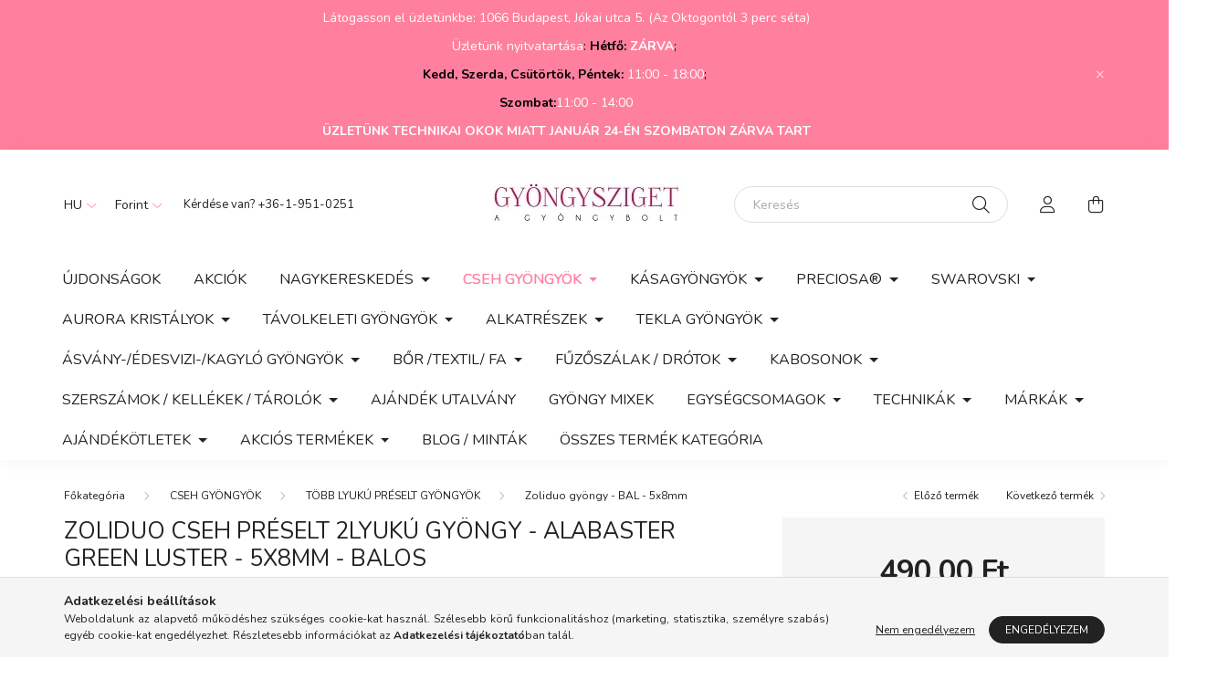

--- FILE ---
content_type: text/html; charset=UTF-8
request_url: https://gyongysziget.hu/Zoliduo-cseh-preselt-2lyuku-gyongy-Alabaster-Green-Luster-5x8mm-bal
body_size: 24908
content:
<!DOCTYPE html>
<html lang="hu">
    <head>
        <meta charset="utf-8">
<meta name="description" content="Zoliduo cseh préselt 2lyukú gyöngy - Alabaster Green Luster - 5x8mm - BALOS, A balos és jobbos Zoliduo gyöngyök ugyanazon technológiával, de nem egyazon időben ">
<meta name="robots" content="index, follow">
<meta http-equiv="X-UA-Compatible" content="IE=Edge">
<meta property="og:site_name" content="Gyöngysziget" />
<meta property="og:title" content="Zoliduo cseh préselt 2lyukú gyöngy - Alabaster Green Luster ">
<meta property="og:description" content="Zoliduo cseh préselt 2lyukú gyöngy - Alabaster Green Luster - 5x8mm - BALOS, A balos és jobbos Zoliduo gyöngyök ugyanazon technológiával, de nem egyazon időben ">
<meta property="og:type" content="product">
<meta property="og:url" content="https://gyongysziget.hu/Zoliduo-cseh-preselt-2lyuku-gyongy-Alabaster-Green-Luster-5x8mm-bal">
<meta property="og:image" content="https://gyongysziget.hu/img/9157/zoliduo-bal-02010-14457/zoliduo-bal-02010-14457.webp">
<meta name="facebook-domain-verification" content="w6fvbbizkl228s4i9z60ao9al3gcwn">
<meta name="google-site-verification" content="tMAMTLjcDB35S9zKr2848vhDm0C0B1xsw7LnHMqgQJ0">
<meta name="p:domain_verify" content="93b4a5b861b164b14e242546276cac88">
<meta property="fb:admins" content="523294355305156">
<meta name="mobile-web-app-capable" content="yes">
<meta name="apple-mobile-web-app-capable" content="yes">
<meta name="MobileOptimized" content="320">
<meta name="HandheldFriendly" content="true">

<title>Zoliduo cseh préselt 2lyukú gyöngy - Alabaster Green Luster </title>


<script>
var service_type="shop";
var shop_url_main="https://gyongysziget.hu";
var actual_lang="hu";
var money_len="2";
var money_thousend=" ";
var money_dec=",";
var shop_id=9157;
var unas_design_url="https:"+"/"+"/"+"gyongysziget.hu"+"/"+"!common_design"+"/"+"custom"+"/"+"gyongysziget"+"/";
var unas_design_code='0';
var unas_base_design_code='2000';
var unas_design_ver=4;
var unas_design_subver=1;
var unas_shop_url='https://gyongysziget.hu';
var responsive="yes";
var price_nullcut_disable=1;
var config_plus=new Array();
config_plus['product_tooltip']=1;
config_plus['cart_redirect']=1;
config_plus['money_type']='Ft';
config_plus['money_type_display']='Ft';
var lang_text=new Array();

var UNAS = UNAS || {};
UNAS.shop={"base_url":'https://gyongysziget.hu',"domain":'gyongysziget.hu',"username":'gyongysziget',"id":9157,"lang":'hu',"currency_type":'Ft',"currency_code":'HUF',"currency_rate":'1',"currency_length":2,"base_currency_length":2,"canonical_url":'https://gyongysziget.hu/Zoliduo-cseh-preselt-2lyuku-gyongy-Alabaster-Green-Luster-5x8mm-bal'};
UNAS.design={"code":'0',"page":'product_details'};
UNAS.api_auth="354a214a4bcc75c301b60b33d200c14a";
UNAS.customer={"email":'',"id":0,"group_id":0,"without_registration":0};
UNAS.shop["category_id"]="858937";
UNAS.shop["sku"]="zoliduo-bal-02010-14457";
UNAS.shop["product_id"]="122860497";
UNAS.shop["only_private_customer_can_purchase"] = false;
 

UNAS.text = {
    "button_overlay_close": `Bezár`,
    "popup_window": `Felugró ablak`,
    "list": `lista`,
    "updating_in_progress": `frissítés folyamatban`,
    "updated": `frissítve`,
    "is_opened": `megnyitva`,
    "is_closed": `bezárva`,
    "deleted": `törölve`,
    "consent_granted": `hozzájárulás megadva`,
    "consent_rejected": `hozzájárulás elutasítva`,
    "field_is_incorrect": `mező hibás`,
    "error_title": `Hiba!`,
    "product_variants": `termék változatok`,
    "product_added_to_cart": `A termék a kosárba került`,
    "product_added_to_cart_with_qty_problem": `A termékből csak [qty_added_to_cart] [qty_unit] került kosárba`,
    "product_removed_from_cart": `A termék törölve a kosárból`,
    "reg_title_name": `Név`,
    "reg_title_company_name": `Cégnév`,
    "number_of_items_in_cart": `Kosárban lévő tételek száma`,
    "cart_is_empty": `A kosár üres`,
    "cart_updated": `A kosár frissült`
};



UNAS.text["delete_from_favourites"]= `Törlés a kedvencek közül`;
UNAS.text["add_to_favourites"]= `Kedvencekhez`;






window.lazySizesConfig=window.lazySizesConfig || {};
window.lazySizesConfig.loadMode=1;
window.lazySizesConfig.loadHidden=false;

window.dataLayer = window.dataLayer || [];
function gtag(){dataLayer.push(arguments)};
gtag('js', new Date());
</script>

<script src="https://gyongysziget.hu/!common_packages/jquery/jquery-3.2.1.js?mod_time=1690980617"></script>
<script src="https://gyongysziget.hu/!common_packages/jquery/plugins/migrate/migrate.js?mod_time=1690980618"></script>
<script src="https://gyongysziget.hu/!common_packages/jquery/plugins/autocomplete/autocomplete.js?mod_time=1751445028"></script>
<script src="https://gyongysziget.hu/!common_packages/jquery/plugins/tools/overlay/overlay.js?mod_time=1759904162"></script>
<script src="https://gyongysziget.hu/!common_packages/jquery/plugins/tools/toolbox/toolbox.expose.js?mod_time=1725517055"></script>
<script src="https://gyongysziget.hu/!common_packages/jquery/plugins/lazysizes/lazysizes.min.js?mod_time=1690980618"></script>
<script src="https://gyongysziget.hu/!common_packages/jquery/own/shop_common/exploded/common.js?mod_time=1764831094"></script>
<script src="https://gyongysziget.hu/!common_packages/jquery/own/shop_common/exploded/common_overlay.js?mod_time=1759904162"></script>
<script src="https://gyongysziget.hu/!common_packages/jquery/own/shop_common/exploded/common_shop_popup.js?mod_time=1759904162"></script>
<script src="https://gyongysziget.hu/!common_packages/jquery/own/shop_common/exploded/page_product_details.js?mod_time=1751445028"></script>
<script src="https://gyongysziget.hu/!common_packages/jquery/own/shop_common/exploded/function_favourites.js?mod_time=1725525526"></script>
<script src="https://gyongysziget.hu/!common_packages/jquery/own/shop_common/exploded/function_recommend.js?mod_time=1751445028"></script>
<script src="https://gyongysziget.hu/!common_packages/jquery/plugins/hoverintent/hoverintent.js?mod_time=1690980618"></script>
<script src="https://gyongysziget.hu/!common_packages/jquery/own/shop_tooltip/shop_tooltip.js?mod_time=1759904162"></script>
<script src="https://gyongysziget.hu/!common_packages/jquery/plugins/responsive_menu/responsive_menu-unas.js?mod_time=1690980618"></script>
<script src="https://gyongysziget.hu/!common_packages/jquery/plugins/flickity/v3/flickity.pkgd.min.js?mod_time=1759904162"></script>
<script src="https://gyongysziget.hu/!common_packages/jquery/plugins/toastr/toastr.min.js?mod_time=1690980618"></script>
<script src="https://gyongysziget.hu/!common_packages/jquery/plugins/tippy/popper-2.4.4.min.js?mod_time=1690980618"></script>
<script src="https://gyongysziget.hu/!common_packages/jquery/plugins/tippy/tippy-bundle.umd.min.js?mod_time=1690980618"></script>
<script src="https://gyongysziget.hu/!common_packages/jquery/plugins/photoswipe/photoswipe.min.js?mod_time=1690980618"></script>
<script src="https://gyongysziget.hu/!common_packages/jquery/plugins/photoswipe/photoswipe-ui-default.min.js?mod_time=1690980618"></script>
<script src="https://gyongysziget.hu/!common_design/custom/gyongysziget//main.js?mod_time=1663920849"></script>

<link href="https://gyongysziget.hu/temp/shop_9157_22af522b6fc0e60e8081ab8b77ba7f24.css?mod_time=1768381230" rel="stylesheet" type="text/css">

<link href="https://gyongysziget.hu/Zoliduo-cseh-preselt-2lyuku-gyongy-Alabaster-Green-Luster-5x8mm-bal" rel="canonical">
<link href="https://gyongysziget.hu/shop_ordered/9157/design_pic/favicon.ico" rel="shortcut icon">
<script>
        var google_consent=1;
    
        gtag('consent', 'default', {
           'ad_storage': 'granted',
           'ad_user_data': 'granted',
           'ad_personalization': 'granted',
           'analytics_storage': 'granted',
           'functionality_storage': 'granted',
           'personalization_storage': 'granted',
           'security_storage': 'granted'
        });

    
        gtag('consent', 'update', {
           'ad_storage': 'granted',
           'ad_user_data': 'granted',
           'ad_personalization': 'granted',
           'analytics_storage': 'granted',
           'functionality_storage': 'granted',
           'personalization_storage': 'granted',
           'security_storage': 'granted'
        });

        </script>
    <script async src="https://www.googletagmanager.com/gtag/js?id=UA-74146604-1"></script>    <script>
    gtag('config', 'UA-74146604-1');

        </script>
        <script>
    var google_analytics=1;

                gtag('event', 'view_item', {
              "currency": "HUF",
              "value": '490',
              "items": [
                  {
                      "item_id": "zoliduo-bal-02010-14457",
                      "item_name": "Zoliduo cseh préselt 2lyukú gyöngy - Alabaster Green Luster - 5x8mm - BALOS",
                      "item_category": "CSEH GYÖNGYÖK/TÖBB LYUKÚ PRÉSELT GYÖNGYÖK/Zoliduo gyöngy - BAL - 5x8mm",
                      "price": '490'
                  }
              ],
              'non_interaction': true
            });
               </script>
           <script>
        gtag('config', 'AW-965609276');
                </script>
            <script>
        var google_ads=1;

                gtag('event','remarketing', {
            'ecomm_pagetype': 'product',
            'ecomm_prodid': ["zoliduo-bal-02010-14457"],
            'ecomm_totalvalue': 490        });
            </script>
        <!-- Google Tag Manager -->
    <script>(function(w,d,s,l,i){w[l]=w[l]||[];w[l].push({'gtm.start':
            new Date().getTime(),event:'gtm.js'});var f=d.getElementsByTagName(s)[0],
            j=d.createElement(s),dl=l!='dataLayer'?'&l='+l:'';j.async=true;j.src=
            'https://www.googletagmanager.com/gtm.js?id='+i+dl;f.parentNode.insertBefore(j,f);
        })(window,document,'script','dataLayer','GTM-TBP7DJ7');</script>
    <!-- End Google Tag Manager -->

    	<script>
	/* <![CDATA[ */
	var omitformtags=["input", "textarea", "select"];
	omitformtags=omitformtags.join("|");
		
	function disableselect(e) {
		if (omitformtags.indexOf(e.target.tagName.toLowerCase())==-1) return false;
		if (omitformtags.indexOf(e.target.tagName.toLowerCase())==2) return false;
	}
		
	function reEnable() {
		return true;
	}
		
	if (typeof document.onselectstart!="undefined") {
		document.onselectstart=new Function ("return false");
	} else {
		document.onmousedown=disableselect;
		document.onmouseup=reEnable;
	}
	/* ]]> */
	</script>
	
    <script>
    var facebook_pixel=1;
    /* <![CDATA[ */
        !function(f,b,e,v,n,t,s){if(f.fbq)return;n=f.fbq=function(){n.callMethod?
            n.callMethod.apply(n,arguments):n.queue.push(arguments)};if(!f._fbq)f._fbq=n;
            n.push=n;n.loaded=!0;n.version='2.0';n.queue=[];t=b.createElement(e);t.async=!0;
            t.src=v;s=b.getElementsByTagName(e)[0];s.parentNode.insertBefore(t,s)}(window,
                document,'script','//connect.facebook.net/en_US/fbevents.js');

        fbq('init', '1476314509365366');
                fbq('track', 'PageView', {}, {eventID:'PageView.aWfHHqauMCDEdJGZU9Dn8AAALTE'});
        
        fbq('track', 'ViewContent', {
            content_name: 'Zoliduo cseh préselt 2lyukú gyöngy - Alabaster Green Luster - 5x8mm - BALOS',
            content_category: 'CSEH GYÖNGYÖK > TÖBB LYUKÚ PRÉSELT GYÖNGYÖK > Zoliduo gyöngy - BAL - 5x8mm',
            content_ids: ['zoliduo-bal-02010-14457'],
            contents: [{'id': 'zoliduo-bal-02010-14457', 'quantity': '1'}],
            content_type: 'product',
            value: 490,
            currency: 'HUF'
        }, {eventID:'ViewContent.aWfHHqauMCDEdJGZU9Dn8AAALTE'});

        
        $(document).ready(function() {
            $(document).on("addToCart", function(event, product_array){
                facebook_event('AddToCart',{
					content_name: product_array.name,
					content_category: product_array.category,
					content_ids: [product_array.sku],
					contents: [{'id': product_array.sku, 'quantity': product_array.qty}],
					content_type: 'product',
					value: product_array.price,
					currency: 'HUF'
				}, {eventID:'AddToCart.' + product_array.event_id});
            });

            $(document).on("addToFavourites", function(event, product_array){
                facebook_event('AddToWishlist', {
                    content_ids: [product_array.sku],
                    content_type: 'product'
                }, {eventID:'AddToFavourites.' + product_array.event_id});
            });
        });

    /* ]]> */
    </script>

<meta name="msvalidate.01" content="B376B7E18BE4520D0C2E1EDAD7C8386E" />

        <meta content="width=device-width, initial-scale=1.0" name="viewport" />
        <link rel="preconnect" href="https://fonts.gstatic.com">
        <link rel="preload" href="https://fonts.googleapis.com/css2?family=Nunito:wght@400;700&display=swap" as="style" />
        <link rel="stylesheet" href="https://fonts.googleapis.com/css2?family=Nunito:wght@400;700&display=swap" media="print" onload="this.media='all'">
        <noscript>
            <link rel="stylesheet" href="https://fonts.googleapis.com/css2?family=Nunito:wght@400;700&display=swap" />
        </noscript>
        
        
        
        
        

        
        
        
                    
            
            
            
            
            
            
            
                
        
        
    </head>

                
                
    
    
    
    
    <body class='design_ver4 design_subver1' id="ud_shop_artdet">
    
        <!-- Google Tag Manager (noscript) -->
    <noscript><iframe src="https://www.googletagmanager.com/ns.html?id=GTM-TBP7DJ7"
                      height="0" width="0" style="display:none;visibility:hidden"></iframe></noscript>
    <!-- End Google Tag Manager (noscript) -->
        <div id="fb-root"></div>
    <script>
        window.fbAsyncInit = function() {
            FB.init({
                xfbml            : true,
                version          : 'v22.0'
            });
        };
    </script>
    <script async defer crossorigin="anonymous" src="https://connect.facebook.net/hu_HU/sdk.js"></script>
    <div id="image_to_cart" style="display:none; position:absolute; z-index:100000;"></div>
<div class="overlay_common overlay_warning" id="overlay_cart_add"></div>
<script>$(document).ready(function(){ overlay_init("cart_add",{"onBeforeLoad":false}); });</script>
<div id="overlay_login_outer"></div>	
	<script>
	$(document).ready(function(){
	    var login_redir_init="";

		$("#overlay_login_outer").overlay({
			onBeforeLoad: function() {
                var login_redir_temp=login_redir_init;
                if (login_redir_act!="") {
                    login_redir_temp=login_redir_act;
                    login_redir_act="";
                }

									$.ajax({
						type: "GET",
						async: true,
						url: "https://gyongysziget.hu/shop_ajax/ajax_popup_login.php",
						data: {
							shop_id:"9157",
							lang_master:"hu",
                            login_redir:login_redir_temp,
							explicit:"ok",
							get_ajax:"1"
						},
						success: function(data){
							$("#overlay_login_outer").html(data);
							if (unas_design_ver >= 5) $("#overlay_login_outer").modal('show');
							$('#overlay_login1 input[name=shop_pass_login]').keypress(function(e) {
								var code = e.keyCode ? e.keyCode : e.which;
								if(code.toString() == 13) {		
									document.form_login_overlay.submit();		
								}	
							});	
						}
					});
								},
			top: 50,
			mask: {
	color: "#000000",
	loadSpeed: 200,
	maskId: "exposeMaskOverlay",
	opacity: 0.7
},
			closeOnClick: (config_plus['overlay_close_on_click_forced'] === 1),
			onClose: function(event, overlayIndex) {
				$("#login_redir").val("");
			},
			load: false
		});
		
			});
	function overlay_login() {
		$(document).ready(function(){
			$("#overlay_login_outer").overlay().load();
		});
	}
	function overlay_login_remind() {
        if (unas_design_ver >= 5) {
            $("#overlay_remind").overlay().load();
        } else {
            $(document).ready(function () {
                $("#overlay_login_outer").overlay().close();
                setTimeout('$("#overlay_remind").overlay().load();', 250);
            });
        }
	}

    var login_redir_act="";
    function overlay_login_redir(redir) {
        login_redir_act=redir;
        $("#overlay_login_outer").overlay().load();
    }
	</script>  
	<div class="overlay_common overlay_info" id="overlay_remind"></div>
<script>$(document).ready(function(){ overlay_init("remind",[]); });</script>

	<script>
    	function overlay_login_error_remind() {
		$(document).ready(function(){
			load_login=0;
			$("#overlay_error").overlay().close();
			setTimeout('$("#overlay_remind").overlay().load();', 250);	
		});
	}
	</script>  
	<div class="overlay_common overlay_info" id="overlay_newsletter"></div>
<script>$(document).ready(function(){ overlay_init("newsletter",[]); });</script>

<script>
function overlay_newsletter() {
    $(document).ready(function(){
        $("#overlay_newsletter").overlay().load();
    });
}
</script>
<div class="overlay_common overlay_error" id="overlay_script"></div>
<script>$(document).ready(function(){ overlay_init("script",[]); });</script>
    <script>
    $(document).ready(function() {
        $.ajax({
            type: "GET",
            url: "https://gyongysziget.hu/shop_ajax/ajax_stat.php",
            data: {master_shop_id:"9157",get_ajax:"1"}
        });
    });
    </script>
    

    <div id="container" class="page_shop_artdet_zoliduo_bal_02010_14457 filter-not-exists">
                        <div class="js-element nanobar js-nanobar" data-element-name="header_text_section_1">
        <div class="container">
            <div class="header_text_section_1 nanobar__inner ">
                                    <p style="text-align: center;">Látogasson el üzletünkbe: 1066 Budapest, Jókai utca 5. (Az Oktogontól 3 perc séta)</p>
<p style="text-align: center;"><span style="font-size: 14px; color: #000000;"><span color="#222222"><span face="arial, sans-serif"><span style="color: #ffffff;">Üzletünk nyitvatartása</span>: </span></span></span><span color="#000000" face="arial, sans-serif" style="color: #000000; font-size: 14px;"><strong>Hétfő: <span style="color: #ffffff;">ZÁRVA</span></strong>; </span></p>
<p style="text-align: center;"><span color="#000000" face="arial, sans-serif" style="color: #000000; font-size: 14px;"><strong>Kedd, Szerda, Csütörtök, Péntek:</strong> <span style="color: #ffffff;">11:00 - 18:00</span>; </span></p>
<p style="text-align: center;"><strong><span color="#000000" face="arial, sans-serif" style="color: #000000; font-size: 14px;">Szombat:</span></strong><span color="#000000" face="arial, sans-serif" style="color: #000000; font-size: 14px;"><span style="color: #ffffff;">11:00 - 14:00</span></span></p>
<p style="text-align: center;"><strong><span color="#000000" face="arial, sans-serif" style="color: #000000; font-size: 14px;"><span style="color: #ffffff;">ÜZLETÜNK TECHNIKAI OKOK MIATT JANUÁR 24-ÉN SZOMBATON ZÁRVA TART</span></span></strong></p>
                                <button type="button" class="btn nanobar__btn-close" onclick="closeNanobar(this,'header_text_section_1_hide','session','--nanobar-height');" aria-label="Bezár" title="Bezár">
                    <span class="icon--close"></span>
                </button>
            </div>
        </div>
    </div>
    <script>
        $(document).ready(function() {
            root.style.setProperty('--nanobar-height', getHeight($(".js-nanobar")) + "px");
        });
    </script>
    

        <header class="header js-header">
            <div class="header-inner js-header-inner">
                <div class="container">
                    <div class="row gutters-5 flex-nowrap justify-content-center align-items-center py-3 py-lg-5">
                        <div class="header__left col">
                            <div class="header__left-inner d-flex align-items-center">
                                <button type="button" class="hamburger__btn dropdown--btn d-lg-none" id="hamburger__btn" aria-label="hamburger button" data-btn-for=".hamburger__dropdown">
                                    <span class="hamburger__btn-icon icon--hamburger"></span>
                                </button>
                                    <div class="lang-box-desktop flex-shrink-0">
        <div class="lang-select-group form-group form-select-group mb-0">
            <select class="form-control border-0 lang-select" aria-label="Nyelv váltás" name="change_lang" id="box_lang_select_desktop" onchange="location.href='https://gyongysziget.hu'+this.value">
                                <option value="/Zoliduo-cseh-preselt-2lyuku-gyongy-Alabaster-Green-Luster-5x8mm-bal" selected="selected">HU</option>
                                <option value="/en/Zoliduo-cseh-preselt-2lyuku-gyongy-Alabaster-Green-Luster-5x8mm-bal">EN</option>
                            </select>
        </div>
    </div>
    
                                    <div class="currency-box-desktop flex-shrink-0">
        <form action="https://gyongysziget.hu/shop_moneychange.php" name="form_moneychange" method="post"><input name="file_back" type="hidden" value="/Zoliduo-cseh-preselt-2lyuku-gyongy-Alabaster-Green-Luster-5x8mm-bal">
            <div class="currency-select-group form-group form-select-group mb-0">
                <select class="form-control border-0 money-select" aria-label="Pénznem váltás" name="session_money_select" id="session_money_select2" onchange="document.form_moneychange.submit();">
                    <option value="-1" selected="selected">Forint</option>
                                            <option value="0">€ (EUR)</option>
                                    </select>
            </div>
        </form>
            </div>

                                    <div class="js-element header_text_section_2 d-none d-lg-block" data-element-name="header_text_section_2">
        <div class="element__content ">
                            <div class="element__html slide-1"><p> Kérdése van? <a href="tel:+3619510251">+36-1-951-0251</a></p></div>
                    </div>
    </div>

                            </div>
                        </div>

                            <div id="header_logo_img" class="js-element logo col-auto flex-shrink-1" data-element-name="header_logo">
        <div class="header_logo-img-container">
            <div class="header_logo-img-wrapper">
                                                <a href="https://gyongysziget.hu/">                    <picture>
                                                <source media="(max-width: 575.98px)" srcset="https://gyongysziget.hu/!common_design/custom/gyongysziget/element/layout_hu_header_logo-260x60_1_small.webp?time=1656184110 174w, https://gyongysziget.hu/!common_design/custom/gyongysziget/element/layout_hu_header_logo-260x60_1_small_retina.webp?time=1656184110 348w" sizes="174px"/>
                                                <source srcset="https://gyongysziget.hu/!common_design/custom/gyongysziget/element/layout_hu_header_logo-260x60_1_default.webp?time=1656184110 1x, https://gyongysziget.hu/!common_design/custom/gyongysziget/element/layout_hu_header_logo-260x60_1_default_retina.webp?time=1656184110 2x" />
                        <img                              src="https://gyongysziget.hu/!common_design/custom/gyongysziget/element/layout_hu_header_logo-260x60_1_default.webp?time=1656184110"                             
                             alt="Gyöngysziget                        "/>
                    </picture>
                    </a>                                        </div>
        </div>
    </div>


                        <div class="header__right col">
                            <div class="header__right-inner d-flex align-items-center justify-content-end">
                                <div class="search-box browser-is-chrome">
    <div class="search-box__inner position-relative ml-auto js-search" id="box_search_content">
        <form name="form_include_search" id="form_include_search" action="https://gyongysziget.hu/shop_search.php" method="get">
            <div class="box-search-group mb-0">
                <input data-stay-visible-breakpoint="992" name="search" id="box_search_input" value="" pattern=".{3,100}"
                       title="Hosszabb kereső kifejezést írjon be!" aria-label="Keresés" placeholder="Keresés" type="text" maxlength="100"
                       class="ac_input form-control js-search-input" autocomplete="off" required                >
                <div class="search-box__search-btn-outer input-group-append" title='Keresés'>
                    <button class="search-btn" aria-label="Keresés">
                        <span class="search-btn-icon icon--search"></span>
                    </button>
                    <button type="button" onclick="$('.js-search-smart-autocomplete').addClass('is-hidden');$(this).addClass('is-hidden');" class='search-close-btn text-right d-lg-none is-hidden' aria-label="">
                        <span class="search-close-btn-icon icon--close"></span>
                    </button>
                </div>
                <div class="search__loading">
                    <div class="loading-spinner--small"></div>
                </div>
            </div>
            <div class="search-box__mask"></div>
        </form>
        <div class="ac_results"></div>
    </div>
</div>
<script>
    $(document).ready(function(){
       $(document).on('smartSearchCreate smartSearchOpen smartSearchHasResult', function(e){
           if (e.type !== 'smartSearchOpen' || (e.type === 'smartSearchOpen' && $('.js-search-smart-autocomplete').children().length > 0)) {
               $('.search-close-btn').removeClass('is-hidden');
           }
       });
       $(document).on('smartSearchClose smartSearchEmptyResult', function(){
           $('.search-close-btn').addClass('is-hidden');
       });
       $(document).on('smartSearchInputLoseFocus', function(){
           if ($('.js-search-smart-autocomplete').length>0) {
               setTimeout(function () {
                   let height = $(window).height() - ($('.js-search-smart-autocomplete').offset().top - $(window).scrollTop()) - 20;
                   $('.search-smart-autocomplete').css('max-height', height + 'px');
               }, 300);
           }
       });
    });
</script>


                                                    <button type="button" class="profile__btn js-profile-btn dropdown--btn d-none d-lg-block" id="profile__btn" data-orders="https://gyongysziget.hu/shop_order_track.php" aria-label="profile button" data-btn-for=".profile__dropdown">
            <span class="profile__btn-icon icon--head"></span>
        </button>
            
                                <button class="cart-box__btn dropdown--btn" aria-label="cart button" type="button" data-btn-for=".cart-box__dropdown">
                                    <span class="cart-box__btn-icon icon--cart">
                                            <span id="box_cart_content" class="cart-box">            </span>
                                    </span>
                                </button>
                            </div>
                        </div>
                    </div>
                </div>
                                <nav class="navbar d-none d-lg-flex navbar-expand navbar-light">
                    <div class="container">
                        <ul class="navbar-nav mx-auto js-navbar-nav">
                                        <li class="nav-item spec-item js-nav-item-new">
                    <a class="nav-link" href="https://gyongysziget.hu/shop_artspec.php?artspec=2">
                    Újdonságok
                    </a>

            </li>
    <li class="nav-item spec-item js-nav-item-akcio">
                    <a class="nav-link" href="https://gyongysziget.hu/shop_artspec.php?artspec=1">
                    Akciók
                    </a>

            </li>
    <li class="nav-item dropdown js-nav-item-159811">
                    <a class="nav-link dropdown-toggle" href="#" role="button" data-toggle="dropdown" aria-haspopup="true" aria-expanded="false">
                    NAGYKERESKEDÉS
                    </a>

        			<ul class="dropdown-menu fade-up dropdown--cat dropdown--level-1">
            <li class="nav-item-165225">
            <a class="dropdown-item" href="https://gyongysziget.hu/KASA-ES-FORMA-GYONGYOK-NAGYKER" >KÁSA ÉS FORMA GYÖNGYÖK
                        </a>
        </li>
            <li class="nav-item-220249">
            <a class="dropdown-item" href="https://gyongysziget.hu/PERLES-PAR-PUCA-GYONGYOK" >PERLES PAR PUCA GYÖNGYÖK
                        </a>
        </li>
            <li class="nav-item-107978">
            <a class="dropdown-item" href="https://gyongysziget.hu/ALKATRESZEK-KELLEKEK-NAGYKER" >ALKATRÉSZEK, KELLÉKEK
                        </a>
        </li>
            <li class="nav-item-867515">
            <a class="dropdown-item" href="https://gyongysziget.hu/Preciosa-nagyker" >PRECIOSA
                        </a>
        </li>
    
    
    </ul>


            </li>
    <li class="nav-item dropdown js-nav-item-840080">
                    <a class="nav-link dropdown-toggle" href="#" role="button" data-toggle="dropdown" aria-haspopup="true" aria-expanded="false">
                    CSEH GYÖNGYÖK
                    </a>

        			<ul class="dropdown-menu fade-up dropdown--cat dropdown--level-1">
            <li class="nav-item-355193">
            <a class="dropdown-item" href="https://gyongysziget.hu/cseh-csiszolt-es-preselt-golyo-gyongyok" > CSISZOLT GOLYÓ
                        </a>
        </li>
            <li class="nav-item-590345">
            <a class="dropdown-item" href="https://gyongysziget.hu/cseh-preselt-golyo-gyongy" > PRÉSELT GOLYÓ
                        </a>
        </li>
            <li class="nav-item-594667">
            <a class="dropdown-item" href="https://gyongysziget.hu/sct/594667/1-LYUKU-PRESELT-GYONGYOK" >1 LYUKÚ PRÉSELT GYÖNGYÖK
                        </a>
        </li>
            <li class="nav-item-650350">
            <a class="dropdown-item" href="https://gyongysziget.hu/ketlyuku-negylyuku-gyongyok" >TÖBB LYUKÚ PRÉSELT GYÖNGYÖK
                        </a>
        </li>
            <li class="nav-item-441027">
            <a class="dropdown-item" href="https://gyongysziget.hu/table-cut-gyongy" >TABLE CUT GYÖNGYÖK ÉS PRÉSELT EGYEDI FORMÁK
                        </a>
        </li>
            <li class="nav-item-691114">
            <a class="dropdown-item" href="https://gyongysziget.hu/sct/691114/CSISZOLT-GYONGYOK" >CSISZOLT GYÖNGYÖK
                        </a>
        </li>
            <li class="nav-item-809209">
            <a class="dropdown-item" href="https://gyongysziget.hu/gyongy-mixek" >GYÖNGY MIXEK
                        </a>
        </li>
    
    
    </ul>


            </li>
    <li class="nav-item dropdown js-nav-item-130936">
                    <a class="nav-link dropdown-toggle" href="#" role="button" data-toggle="dropdown" aria-haspopup="true" aria-expanded="false">
                    KÁSAGYÖNGYÖK
                    </a>

        			<ul class="dropdown-menu fade-up dropdown--cat dropdown--level-1">
            <li class="nav-item-401317">
            <a class="dropdown-item" href="https://gyongysziget.hu/miyuki-gyongy" >MIYUKI
                        </a>
        </li>
            <li class="nav-item-928055">
            <a class="dropdown-item" href="https://gyongysziget.hu/toho-gyongyok" >TOHO
                        </a>
        </li>
            <li class="nav-item-102183">
            <a class="dropdown-item" href="https://gyongysziget.hu/matubo-kasagyongy" >MATUBO
                        </a>
        </li>
            <li class="nav-item-300915">
            <a class="dropdown-item" href="https://gyongysziget.hu/Preciosa-kasa-gyongy" >PRECIOSA
                        </a>
        </li>
    
    
    </ul>


            </li>
    <li class="nav-item dropdown js-nav-item-312817">
                    <a class="nav-link dropdown-toggle" href="#" role="button" data-toggle="dropdown" aria-haspopup="true" aria-expanded="false">
                    PRECIOSA®
                    </a>

        			<ul class="dropdown-menu fade-up dropdown--cat dropdown--level-1">
            <li class="nav-item-414188">
            <a class="dropdown-item" href="https://gyongysziget.hu/Preciosa-kasa-gyongyok" >Preciosa kásagyöngyök
                        </a>
        </li>
            <li class="nav-item-205520">
            <a class="dropdown-item" href="https://gyongysziget.hu/Preciosa-kristalyok" >Preciosa kristályok
                        </a>
        </li>
            <li class="nav-item-902802">
            <a class="dropdown-item" href="https://gyongysziget.hu/Preciosa-preselt-formagyongyok" >Preciosa préselt formagyöngyök
                        </a>
        </li>
            <li class="nav-item-735807">
            <a class="dropdown-item" href="https://gyongysziget.hu/Preciosa-tekla-gyongyok" >Preciosa tekla gyöngyök
                        </a>
        </li>
    
    
    </ul>


            </li>
    <li class="nav-item dropdown js-nav-item-319131">
                    <a class="nav-link dropdown-toggle" href="#" role="button" data-toggle="dropdown" aria-haspopup="true" aria-expanded="false">
                    SWAROVSKI
                    </a>

        			<ul class="dropdown-menu fade-up dropdown--cat dropdown--level-1">
            <li class="nav-item-471318">
            <a class="dropdown-item" href="https://gyongysziget.hu/swarovski-kifuto-termekek" >Swarovski kifutó termékek
                        </a>
        </li>
            <li class="nav-item-309214">
            <a class="dropdown-item" href="https://gyongysziget.hu/swarovski-bicone-3mm" >Bicone gyöngyök - 3mm - 5328
                        </a>
        </li>
            <li class="nav-item-304783">
            <a class="dropdown-item" href="https://gyongysziget.hu/swarovski-bicone" >Bicone gyöngyök - 4mm - 5328
                        </a>
        </li>
            <li class="nav-item-212426">
            <a class="dropdown-item" href="https://gyongysziget.hu/swarovski-bicone-6mm" >Bicone gyöngyök - 6mm - 5328
                        </a>
        </li>
            <li class="nav-item-426865">
            <a class="dropdown-item" href="https://gyongysziget.hu/swarovski-igazgyongy-utanzatok" >Igazgyöngy utánzatok
                        </a>
        </li>
            <li class="nav-item-287426">
            <a class="dropdown-item" href="https://gyongysziget.hu/swarovski-chaton" >Chatonok - 8mm - 1028-1088
                        </a>
        </li>
            <li class="nav-item-667956">
            <a class="dropdown-item" href="https://gyongysziget.hu/swarovski-rivoli-ss47-10mm" >Rivoli 10mm - ss47 - 1122
                        </a>
        </li>
            <li class="nav-item-585082">
            <a class="dropdown-item" href="https://gyongysziget.hu/swarovski-rivoli-12mm" >Rivoli 12 mm - 1122
                        </a>
        </li>
            <li class="nav-item-593199">
            <a class="dropdown-item" href="https://gyongysziget.hu/swarovski-rivoli-14mm" >Rivoli 14 mm - 1122
                        </a>
        </li>
            <li class="nav-item-161571">
            <a class="dropdown-item" href="https://gyongysziget.hu/swarovski-rivoli-18mm" >Rivoli 18 mm - 1122
                        </a>
        </li>
    
        <li>
        <a class="dropdown-item nav-item__all-cat" href="https://gyongysziget.hu/swarovski">További kategóriák</a>
    </li>
    
    </ul>


            </li>
    <li class="nav-item dropdown js-nav-item-354350">
                    <a class="nav-link dropdown-toggle" href="#" role="button" data-toggle="dropdown" aria-haspopup="true" aria-expanded="false">
                    AURORA KRISTÁLYOK
                    </a>

        			<ul class="dropdown-menu fade-up dropdown--cat dropdown--level-1">
            <li class="nav-item-799046">
            <a class="dropdown-item" href="https://gyongysziget.hu/AURORA-Chaton-8mm" >AURORA Chaton - 8mm
                        </a>
        </li>
            <li class="nav-item-897817">
            <a class="dropdown-item" href="https://gyongysziget.hu/AURORA-Rivoli-12mm" >AURORA Rivoli - 12mm
                        </a>
        </li>
            <li class="nav-item-848247">
            <a class="dropdown-item" href="https://gyongysziget.hu/AURORA-Rivoli-14mm" >AURORA Rivoli - 14mm
                        </a>
        </li>
            <li class="nav-item-809008">
            <a class="dropdown-item" href="https://gyongysziget.hu/AURORA-Rivoli-16mm" >AURORA Rivoli - 16mm
                        </a>
        </li>
            <li class="nav-item-935830">
            <a class="dropdown-item" href="https://gyongysziget.hu/AURORA-Rivoli-18mm" >AURORA Rivoli - 18mm
                        </a>
        </li>
            <li class="nav-item-762597">
            <a class="dropdown-item" href="https://gyongysziget.hu/AURORA-rivoli-27mm" >AURORA Rivoli - 27mm
                        </a>
        </li>
            <li class="nav-item-878601">
            <a class="dropdown-item" href="https://gyongysziget.hu/AURORA-Navette" >AURORA Navette
                        </a>
        </li>
            <li class="nav-item-634488">
            <a class="dropdown-item" href="https://gyongysziget.hu/AURORA-Ovalis-kaboson-13x18mm" >AURORA Ovális kaboson - 13x18mm
                        </a>
        </li>
            <li class="nav-item-718118">
            <a class="dropdown-item" href="https://gyongysziget.hu/AURORA-Ovalis-kaboson-14x10mm" >AURORA Ovális kaboson - 14x10mm
                        </a>
        </li>
            <li class="nav-item-530572">
            <a class="dropdown-item" href="https://gyongysziget.hu/AURORA-Korte-alaku-kaboson-13x18mm" >AURORA Körte alakú kaboson - 13x18mm
                        </a>
        </li>
    
        <li>
        <a class="dropdown-item nav-item__all-cat" href="https://gyongysziget.hu/Aurora-kristalyok">További kategóriák</a>
    </li>
    
    </ul>


            </li>
    <li class="nav-item dropdown js-nav-item-273843">
                    <a class="nav-link dropdown-toggle" href="#" role="button" data-toggle="dropdown" aria-haspopup="true" aria-expanded="false">
                    TÁVOLKELETI GYÖNGYÖK
                    </a>

        			<ul class="dropdown-menu fade-up dropdown--cat dropdown--level-1">
            <li class="nav-item-359090">
            <a class="dropdown-item" href="https://gyongysziget.hu/tavolkeleti-kasa-szalma-gyongy" >Kásagyöngyök, szalmagyöngyök
                        </a>
        </li>
            <li class="nav-item-264500">
            <a class="dropdown-item" href="https://gyongysziget.hu/Bicone-alaku-uveggyongy" >Bicone alakú üveggyöngy
                        </a>
        </li>
            <li class="nav-item-102812">
            <a class="dropdown-item" href="https://gyongysziget.hu/feng-shui-kristaly" >Feng Shui és egyéb kristályok
                        </a>
        </li>
            <li class="nav-item-478903">
            <a class="dropdown-item" href="https://gyongysziget.hu/kocka-uveg-gyongy" >Kocka alakú üveg gyöngyök
                        </a>
        </li>
            <li class="nav-item-738748">
            <a class="dropdown-item" href="https://gyongysziget.hu/roppantott-uveggyongy-kaboson" >Roppantott üveggyöngyök és kabosonok
                        </a>
        </li>
            <li class="nav-item-702028">
            <a class="dropdown-item" href="https://gyongysziget.hu/fank-csiszolt-kristaly-gyongy" >Fánk alakú csiszolt kristály gyöngy
                        </a>
        </li>
            <li class="nav-item-998432">
            <a class="dropdown-item" href="https://gyongysziget.hu/kezzel-festett-csiszolt-fank-kristaly-gyongy" >Kézzel festett csiszolt fánk alakú gyöngyök
                        </a>
        </li>
            <li class="nav-item-748775">
            <a class="dropdown-item" href="https://gyongysziget.hu/csiszolt-preselt-tavolkeleti-gyongyok" >Csiszolt és préselt csepp gyöngyök
                        </a>
        </li>
            <li class="nav-item-760355">
            <a class="dropdown-item" href="https://gyongysziget.hu/tavol-keleti-uveg-gyongy-bevonatos" >Bevonatos, festett és mintás üveggyöngyök
                        </a>
        </li>
            <li class="nav-item-475283">
            <a class="dropdown-item" href="https://gyongysziget.hu/keramia-porcelan-gyongy" >Kerámia és Porcelán gyöngyök
                        </a>
        </li>
    
        <li>
        <a class="dropdown-item nav-item__all-cat" href="https://gyongysziget.hu/tavol-keleti-gyongy">További kategóriák</a>
    </li>
    
    </ul>


            </li>
    <li class="nav-item dropdown js-nav-item-382336">
                    <a class="nav-link dropdown-toggle" href="#" role="button" data-toggle="dropdown" aria-haspopup="true" aria-expanded="false">
                    ALKATRÉSZEK
                    </a>

        			<ul class="dropdown-menu fade-up dropdown--cat dropdown--level-1">
            <li class="nav-item-750441">
            <a class="dropdown-item" href="https://gyongysziget.hu/rozsdamentes-acel-alkatreszek" >Rozsdamentes acél alkatrészek
                        </a>
        </li>
            <li class="nav-item-870917">
            <a class="dropdown-item" href="https://gyongysziget.hu/spl/870917/Fem-alkatresz-egysegcsomag-es-mixek" >Fém alkatrész egységcsomag és mixek
                        </a>
        </li>
            <li class="nav-item-999755">
            <a class="dropdown-item" href="https://gyongysziget.hu/angyal-alkatresz" >Angyalka alkatrészek
                        </a>
        </li>
            <li class="nav-item-875315">
            <a class="dropdown-item" href="https://gyongysziget.hu/boralkatresz" >Alkatrészek bőrszálakhoz
                        </a>
        </li>
            <li class="nav-item-826113">
            <a class="dropdown-item" href="https://gyongysziget.hu/bojt-pompon" >Bojtok, pomponok
                        </a>
        </li>
            <li class="nav-item-679912">
            <a class="dropdown-item" href="https://gyongysziget.hu/cirkonia-fem-alkatresz" >Cirkóniával díszített alkatrészek
                        </a>
        </li>
            <li class="nav-item-269664">
            <a class="dropdown-item" href="https://gyongysziget.hu/spl/269664/Drotok-sodronyok" >Drótok, sodronyok
                        </a>
        </li>
            <li class="nav-item-147446">
            <a class="dropdown-item" href="https://gyongysziget.hu/spl/147446/Egyeb-femalkatresz" >Egyéb fémalkatrész
                        </a>
        </li>
            <li class="nav-item-816816">
            <a class="dropdown-item" href="https://gyongysziget.hu/spl/816816/Ekszerlancok" >Ékszerláncok
                        </a>
        </li>
            <li class="nav-item-494695">
            <a class="dropdown-item" href="https://gyongysziget.hu/femgyongyok" >Fémgyöngyök
                        </a>
        </li>
    
        <li>
        <a class="dropdown-item nav-item__all-cat" href="https://gyongysziget.hu/gyongy-ekszer-alkatresz">További kategóriák</a>
    </li>
    
    </ul>


            </li>
    <li class="nav-item dropdown js-nav-item-484570">
                    <a class="nav-link dropdown-toggle" href="#" role="button" data-toggle="dropdown" aria-haspopup="true" aria-expanded="false">
                    TEKLA GYÖNGYÖK
                    </a>

        			<ul class="dropdown-menu fade-up dropdown--cat dropdown--level-1">
            <li class="nav-item-893219">
            <a class="dropdown-item" href="https://gyongysziget.hu/tekla-golyo-gyongy-3" >Golyó alakú gyöngyök - 3 mm
                        </a>
        </li>
            <li class="nav-item-296185">
            <a class="dropdown-item" href="https://gyongysziget.hu/spl/296185/Golyo-alaku-gyongyok-4-mm" >Golyó alakú gyöngyök - 4 mm
                        </a>
        </li>
            <li class="nav-item-137824">
            <a class="dropdown-item" href="https://gyongysziget.hu/tekla-golyo-gyongy-6" >Golyó alakú gyöngyök - 6 mm
                        </a>
        </li>
            <li class="nav-item-787628">
            <a class="dropdown-item" href="https://gyongysziget.hu/spl/787628/Golyo-alaku-gyongyok-8-mm" >Golyó alakú gyöngyök - 8 mm
                        </a>
        </li>
            <li class="nav-item-701869">
            <a class="dropdown-item" href="https://gyongysziget.hu/tekla-golyo-gyongy-10mm" >Golyó alakú gyöngyök - 10 mm
                        </a>
        </li>
            <li class="nav-item-643498">
            <a class="dropdown-item" href="https://gyongysziget.hu/tekla-golyo-gyongy-12mm" >Golyó alakú gyöngyök - 12 mm
                        </a>
        </li>
            <li class="nav-item-934006">
            <a class="dropdown-item" href="https://gyongysziget.hu/spl/934006/Golyo-alaku-gyongyok-14-mm" >Golyó alakú gyöngyök - 14 mm
                        </a>
        </li>
            <li class="nav-item-276629">
            <a class="dropdown-item" href="https://gyongysziget.hu/tekla-golyo-gyongy-16mm" >Golyó alakú gyöngyök - 16 mm
                        </a>
        </li>
            <li class="nav-item-184586">
            <a class="dropdown-item" href="https://gyongysziget.hu/tekla-golyo-gyongy-18-20mm" >Golyó alakú gyöngyök - 18 - 20mm
                        </a>
        </li>
            <li class="nav-item-568242">
            <a class="dropdown-item" href="https://gyongysziget.hu/csepp-tekla-gyongy" >Csepp alakú tekla gyöngyök
                        </a>
        </li>
    
    
    </ul>


            </li>
    <li class="nav-item dropdown js-nav-item-947056">
                    <a class="nav-link dropdown-toggle" href="#" role="button" data-toggle="dropdown" aria-haspopup="true" aria-expanded="false">
                    ÁSVÁNY-/ÉDESVIZI-/KAGYLÓ GYÖNGYÖK
                    </a>

        			<ul class="dropdown-menu fade-up dropdown--cat dropdown--level-1">
            <li class="nav-item-222064">
            <a class="dropdown-item" href="https://gyongysziget.hu/asvany-gyongy-szal" >Ásvány gyöngyök szálon
                        </a>
        </li>
            <li class="nav-item-642160">
            <a class="dropdown-item" href="https://gyongysziget.hu/asvany-splitter-szal" >Ásvány splitter szálak
                        </a>
        </li>
            <li class="nav-item-123023">
            <a class="dropdown-item" href="https://gyongysziget.hu/asvany-kabosonok" >Ásvány kabosonok
                        </a>
        </li>
            <li class="nav-item-517180">
            <a class="dropdown-item" href="https://gyongysziget.hu/Marokkovek" >Ásvány marokkövek
                        </a>
        </li>
            <li class="nav-item-182520">
            <a class="dropdown-item" href="https://gyongysziget.hu/achat-gyongy-kaboson" >Achát gyöngyök és kabosonok
                        </a>
        </li>
            <li class="nav-item-580386">
            <a class="dropdown-item" href="https://gyongysziget.hu/akvamarin-gyongy" >Akvamarin
                        </a>
        </li>
            <li class="nav-item-551451">
            <a class="dropdown-item" href="https://gyongysziget.hu/amazonit-gyongy" >Amazonit gyöngyök
                        </a>
        </li>
            <li class="nav-item-494942">
            <a class="dropdown-item" href="https://gyongysziget.hu/ametiszt-gyongy" >Ametiszt gyöngyök és kabosonok
                        </a>
        </li>
            <li class="nav-item-855715">
            <a class="dropdown-item" href="https://gyongysziget.hu/angelit-gyongy" >Angelit
                        </a>
        </li>
            <li class="nav-item-950105">
            <a class="dropdown-item" href="https://gyongysziget.hu/asvany-gyongy-apatit" >Apatit
                        </a>
        </li>
    
        <li>
        <a class="dropdown-item nav-item__all-cat" href="https://gyongysziget.hu/asvanygyongy">További kategóriák</a>
    </li>
    
    </ul>


            </li>
    <li class="nav-item dropdown js-nav-item-549353">
                    <a class="nav-link dropdown-toggle" href="#" role="button" data-toggle="dropdown" aria-haspopup="true" aria-expanded="false">
                    BŐR /TEXTIL/ FA
                    </a>

        			<ul class="dropdown-menu fade-up dropdown--cat dropdown--level-1">
            <li class="nav-item-607566">
            <a class="dropdown-item" href="https://gyongysziget.hu/textil-bor" >Textilbőr / Műbőr
                        </a>
        </li>
            <li class="nav-item-933459">
            <a class="dropdown-item" href="https://gyongysziget.hu/borszal" >Bőrszálak
                        </a>
        </li>
            <li class="nav-item-364167">
            <a class="dropdown-item" href="https://gyongysziget.hu/spl/364167/Sujtas-zsinor-3mm" >Sujtás zsinór 3mm
                        </a>
        </li>
            <li class="nav-item-630818">
            <a class="dropdown-item" href="https://gyongysziget.hu/nyaklanc-alapok" >Nyakláncalapok
                        </a>
        </li>
            <li class="nav-item-632308">
            <a class="dropdown-item" href="https://gyongysziget.hu/mubor-cerna-bojt" >Műbőr bojt/Cérna bojt
                        </a>
        </li>
            <li class="nav-item-166470">
            <a class="dropdown-item" href="https://gyongysziget.hu/spl/166470/Beadmat-gyongyfuzo-alatet" >Beadmat - gyöngyfűző alátét
                        </a>
        </li>
            <li class="nav-item-684794">
            <a class="dropdown-item" href="https://gyongysziget.hu/gyongyhimzo-alap-lacy" >Gyöngyhímző alap (Lacy, stb.)
                        </a>
        </li>
            <li class="nav-item-501428">
            <a class="dropdown-item" href="https://gyongysziget.hu/sct/501428/Selyem-zsinorpatkany-farok" >Selyem zsinór(patkány farok)
                        </a>
        </li>
            <li class="nav-item-219315">
            <a class="dropdown-item" href="https://gyongysziget.hu/spl/219315/Viaszolt-szalak" >Viaszolt szálak
                        </a>
        </li>
            <li class="nav-item-812809">
            <a class="dropdown-item" href="https://gyongysziget.hu/juh-kecske-bor" >Juh / Kecske Bőr
                        </a>
        </li>
    
        <li>
        <a class="dropdown-item nav-item__all-cat" href="https://gyongysziget.hu/leather-textile-wood">További kategóriák</a>
    </li>
    
    </ul>


            </li>
    <li class="nav-item dropdown js-nav-item-715711">
                    <a class="nav-link dropdown-toggle" href="#" role="button" data-toggle="dropdown" aria-haspopup="true" aria-expanded="false">
                    FŰZŐSZÁLAK / DRÓTOK
                    </a>

        			<ul class="dropdown-menu fade-up dropdown--cat dropdown--level-1">
            <li class="nav-item-415811">
            <a class="dropdown-item" href="https://gyongysziget.hu/anchor-horgolo-cerna" >Anchor horgolócérna
                        </a>
        </li>
            <li class="nav-item-518408">
            <a class="dropdown-item" href="https://gyongysziget.hu/sujtas" >Sujtás zsinór 3mm
                        </a>
        </li>
            <li class="nav-item-543800">
            <a class="dropdown-item" href="https://gyongysziget.hu/spl/543800/Polieszter-zsinor-0-5mm" >Poliészter zsinór - 0.5mm
                        </a>
        </li>
            <li class="nav-item-161161">
            <a class="dropdown-item" href="https://gyongysziget.hu/sodrony" >Sodrony
                        </a>
        </li>
            <li class="nav-item-659577">
            <a class="dropdown-item" href="https://gyongysziget.hu/miyuki_cerna" >Miyuki fűzőcérna
                        </a>
        </li>
            <li class="nav-item-319462">
            <a class="dropdown-item" href="https://gyongysziget.hu/viaszoltszal" >Viaszolt szálak
                        </a>
        </li>
            <li class="nav-item-633073">
            <a class="dropdown-item" href="https://gyongysziget.hu/spl/633073/Borszalak" >Bőrszálak
                        </a>
        </li>
            <li class="nav-item-142399">
            <a class="dropdown-item" href="https://gyongysziget.hu/spl/142399/Fireline" >Fireline
                        </a>
        </li>
            <li class="nav-item-618047">
            <a class="dropdown-item" href="https://gyongysziget.hu/damil-gumis-damil-cerna" >Damil / Gumis damil / Gumis cérna
                        </a>
        </li>
            <li class="nav-item-634408">
            <a class="dropdown-item" href="https://gyongysziget.hu/s-lon-cernak" >S-lon cérnák
                        </a>
        </li>
    
        <li>
        <a class="dropdown-item nav-item__all-cat" href="https://gyongysziget.hu/fuzoszalak">További kategóriák</a>
    </li>
    
    </ul>


            </li>
    <li class="nav-item dropdown js-nav-item-922400">
                    <a class="nav-link dropdown-toggle" href="#" role="button" data-toggle="dropdown" aria-haspopup="true" aria-expanded="false">
                    KABOSONOK
                    </a>

        			<ul class="dropdown-menu fade-up dropdown--cat dropdown--level-1">
            <li class="nav-item-231894">
            <a class="dropdown-item" href="https://gyongysziget.hu/hopihe-kaboson-21mm" >Hópihe üveg kaboson - 21mm
                        </a>
        </li>
            <li class="nav-item-280768">
            <a class="dropdown-item" href="https://gyongysziget.hu/cseh-uveg-kaboson" >Cseh üveg kaboson
                        </a>
        </li>
            <li class="nav-item-396999">
            <a class="dropdown-item" href="https://gyongysziget.hu/uveg-tekla-kaboson" >Üveg tekla kabosonok
                        </a>
        </li>
            <li class="nav-item-932647">
            <a class="dropdown-item" href="https://gyongysziget.hu/kaboson-kerek-10mm" >Kerek - 10 mm
                        </a>
        </li>
            <li class="nav-item-737226">
            <a class="dropdown-item" href="https://gyongysziget.hu/spl/737226/Kerek-12-mm" >Kerek - 12 mm
                        </a>
        </li>
            <li class="nav-item-607612">
            <a class="dropdown-item" href="https://gyongysziget.hu/kaboson-kerek-14-mm" >Kerek - 14 mm
                        </a>
        </li>
            <li class="nav-item-991690">
            <a class="dropdown-item" href="https://gyongysziget.hu/kaboson-kerek-16-mm" >Kerek - 16 mm
                        </a>
        </li>
            <li class="nav-item-989669">
            <a class="dropdown-item" href="https://gyongysziget.hu/spl/989669/Kerek-18-mm" >Kerek - 18 mm
                        </a>
        </li>
            <li class="nav-item-927989">
            <a class="dropdown-item" href="https://gyongysziget.hu/spl/927989/Kerek-20-mm" >Kerek - 20 mm
                        </a>
        </li>
            <li class="nav-item-697053">
            <a class="dropdown-item" href="https://gyongysziget.hu/kaboson-Kerek-25mm" >Kerek - 25mm
                        </a>
        </li>
    
        <li>
        <a class="dropdown-item nav-item__all-cat" href="https://gyongysziget.hu/kaboson">További kategóriák</a>
    </li>
    
    </ul>


            </li>
    <li class="nav-item dropdown js-nav-item-501689">
                    <a class="nav-link dropdown-toggle" href="#" role="button" data-toggle="dropdown" aria-haspopup="true" aria-expanded="false">
                    SZERSZÁMOK / KELLÉKEK / TÁROLÓK
                    </a>

        			<ul class="dropdown-menu fade-up dropdown--cat dropdown--level-1">
            <li class="nav-item-788702">
            <a class="dropdown-item" href="https://gyongysziget.hu/ekszer-ragaszto" >Ékszerragasztók
                        </a>
        </li>
            <li class="nav-item-223488">
            <a class="dropdown-item" href="https://gyongysziget.hu/spl/223488/Szerszamok" >Szerszámok
                        </a>
        </li>
            <li class="nav-item-151237">
            <a class="dropdown-item" href="https://gyongysziget.hu/spl/151237/Gyongyfuzo-tuk" >Gyöngyfűző tűk
                        </a>
        </li>
            <li class="nav-item-386184">
            <a class="dropdown-item" href="https://gyongysziget.hu/gyongy-tarolas" >Gyöngytárolás, szortírozás
                        </a>
        </li>
            <li class="nav-item-575501">
            <a class="dropdown-item" href="https://gyongysziget.hu/gyongy-fuzo-alatet" >Gyöngyfűző alátét
                        </a>
        </li>
            <li class="nav-item-764295">
            <a class="dropdown-item" href="https://gyongysziget.hu/gyongy-szovo-keret" >Gyöngyszövő keret
                        </a>
        </li>
    
    
    </ul>


            </li>
    <li class="nav-item js-nav-item-246416">
                    <a class="nav-link" href="https://gyongysziget.hu/ajandekutalvany">
                    AJÁNDÉK UTALVÁNY
                    </a>

            </li>
    <li class="nav-item js-nav-item-384588">
                    <a class="nav-link" href="https://gyongysziget.hu/gyongy-mix">
                    GYÖNGY MIXEK
                    </a>

            </li>
    <li class="nav-item dropdown js-nav-item-661434">
                    <a class="nav-link dropdown-toggle" href="#" role="button" data-toggle="dropdown" aria-haspopup="true" aria-expanded="false">
                    EGYSÉGCSOMAGOK
                    </a>

        			<ul class="dropdown-menu fade-up dropdown--cat dropdown--level-1">
            <li class="nav-item-322098">
            <a class="dropdown-item" href="https://gyongysziget.hu/asvany-karkoto-egysegcsomag" >Ásvány karkötő egységcsomagok
                        </a>
        </li>
    
    
    </ul>


            </li>
    <li class="nav-item dropdown js-nav-item-356374">
                    <a class="nav-link dropdown-toggle" href="#" role="button" data-toggle="dropdown" aria-haspopup="true" aria-expanded="false">
                    TECHNIKÁK
                    </a>

        			<ul class="dropdown-menu fade-up dropdown--cat dropdown--level-1">
            <li class="nav-item-351790">
            <a class="dropdown-item" href="https://gyongysziget.hu/spl/351790/Gyongyhorgolas" >Gyöngyhorgolás
                        </a>
        </li>
            <li class="nav-item-113493">
            <a class="dropdown-item" href="https://gyongysziget.hu/sct/113493/Sujtas-ekszer" >Sujtás ékszer
                        </a>
        </li>
            <li class="nav-item-302191">
            <a class="dropdown-item" href="https://gyongysziget.hu/kumihimo" >Kumihimo zsinórfonás
                        </a>
        </li>
            <li class="nav-item-746260">
            <a class="dropdown-item" href="https://gyongysziget.hu/gyongyhimzes" >Gyöngyhímzés
                        </a>
        </li>
    
    
    </ul>


            </li>
    <li class="nav-item dropdown js-nav-item-611132">
                    <a class="nav-link dropdown-toggle" href="#" role="button" data-toggle="dropdown" aria-haspopup="true" aria-expanded="false">
                    MÁRKÁK
                    </a>

        			<ul class="dropdown-menu fade-up dropdown--cat dropdown--level-1">
            <li class="nav-item-879193">
            <a class="dropdown-item" href="https://gyongysziget.hu/miyuki-gyongyok" >MIYUKI
                        </a>
        </li>
            <li class="nav-item-437180">
            <a class="dropdown-item" href="https://gyongysziget.hu/sct/437180/TOHO" >TOHO
                        </a>
        </li>
            <li class="nav-item-456966">
            <a class="dropdown-item" href="https://gyongysziget.hu/matubo-gyongy" >MATUBO®
                        </a>
        </li>
            <li class="nav-item-112154">
            <a class="dropdown-item" href="https://gyongysziget.hu/les-perles-par-puca-gyongyok" >LES PERLES PAR PUCA® 
                        </a>
        </li>
            <li class="nav-item-524213">
            <a class="dropdown-item" href="https://gyongysziget.hu/Czech-Mates" >CZECH MATES®
                        </a>
        </li>
            <li class="nav-item-229044">
            <a class="dropdown-item" href="https://gyongysziget.hu/Preciosa" >PRECIOSA®
                        </a>
        </li>
            <li class="nav-item-235824">
            <a class="dropdown-item" href="https://gyongysziget.hu/tierracast" >TIERRA CAST®
                        </a>
        </li>
    
    
    </ul>


            </li>
    <li class="nav-item dropdown js-nav-item-161739">
                    <a class="nav-link dropdown-toggle" href="#" role="button" data-toggle="dropdown" aria-haspopup="true" aria-expanded="false">
                    AJÁNDÉKÖTLETEK
                    </a>

        			<ul class="dropdown-menu fade-up dropdown--cat dropdown--level-1">
            <li class="nav-item-284032">
            <a class="dropdown-item" href="https://gyongysziget.hu/karacsony-gyongysziget-ajandekutalvany" >Gyöngysziget ajándékutalvány
                        </a>
        </li>
            <li class="nav-item-609102">
            <a class="dropdown-item" href="https://gyongysziget.hu/angyal-alkatreszek" >Angyalka alkatrészek
                        </a>
        </li>
            <li class="nav-item-800202">
            <a class="dropdown-item" href="https://gyongysziget.hu/ekszer-egysegcsomag" >Ékszer egységcsomagok
                        </a>
        </li>
            <li class="nav-item-546887">
            <a class="dropdown-item" href="https://gyongysziget.hu/ekszer" >Ékszerek
                        </a>
        </li>
            <li class="nav-item-613884">
            <a class="dropdown-item" href="https://gyongysziget.hu/angyal-egysegcsomag" >Angyal és hóember egységcsomagok
                        </a>
        </li>
            <li class="nav-item-245066">
            <a class="dropdown-item" href="https://gyongysziget.hu/karacsony-swarovski-kristaly" >Swarovski kristályok
                        </a>
        </li>
            <li class="nav-item-174900">
            <a class="dropdown-item" href="https://gyongysziget.hu/vegyes-karacsonyi-alkatreszek" >Vegyes karácsonyi alkatrészek
                        </a>
        </li>
    
    
    </ul>


            </li>
    <li class="nav-item dropdown js-nav-item-275937">
                    <a class="nav-link dropdown-toggle" href="#" role="button" data-toggle="dropdown" aria-haspopup="true" aria-expanded="false">
                    AKCIÓS TERMÉKEK
                    </a>

        			<ul class="dropdown-menu fade-up dropdown--cat dropdown--level-1">
            <li class="nav-item-652139">
            <a class="dropdown-item" href="https://gyongysziget.hu/nagykiszereles-gyongy-akcio" >Nagy kiszerelésű akciós gyöngyök 
                        </a>
        </li>
            <li class="nav-item-318072">
            <a class="dropdown-item" href="https://gyongysziget.hu/Pega-Sujtas-zsinor" >Pega sujtás zsinor
                        </a>
        </li>
            <li class="nav-item-633137">
            <a class="dropdown-item" href="https://gyongysziget.hu/spl/633137/Flat-Silky-gyongy" >Flat Silky gyöngy
                        </a>
        </li>
            <li class="nav-item-249212">
            <a class="dropdown-item" href="https://gyongysziget.hu/spl/249212/Pandora-gyongyok" >Pandora gyöngyök
                        </a>
        </li>
            <li class="nav-item-625349">
            <a class="dropdown-item" href="https://gyongysziget.hu/spl/625349/Czech-Mates-Beam-haromlyuku-hasab-3x10mm" >Czech Mates Beam - háromlyukú hasáb – 3x10mm
                        </a>
        </li>
            <li class="nav-item-479181">
            <a class="dropdown-item" href="https://gyongysziget.hu/spl/479181/Czech-Mates-Prong-3x6mm" >Czech Mates Prong - 3x6mm
                        </a>
        </li>
            <li class="nav-item-378275">
            <a class="dropdown-item" href="https://gyongysziget.hu/spl/378275/Ketlyuku-hasab-Two-Hole-Bar-6-mm" >Kétlyukú hasáb - Two-Hole Bar - 6 mm
                        </a>
        </li>
            <li class="nav-item-370389">
            <a class="dropdown-item" href="https://gyongysziget.hu/spl/370389/Negylyuku-lencse-Quadra-lentil-6mm" >Négylyukú lencse - Quadra lentil - 6mm
                        </a>
        </li>
            <li class="nav-item-799665">
            <a class="dropdown-item" href="https://gyongysziget.hu/spl/799665/Negylyuku-negyzet-Quadra-Tile-6x6-mm" >Négylyukú négyzet - Quadra Tile - 6x6 mm
                        </a>
        </li>
            <li class="nav-item-925669">
            <a class="dropdown-item" href="https://gyongysziget.hu/spl/925669/Cseh-csiszolt-rizs-gyongy-6x4mm" >Cseh csiszolt rizs gyöngy - 6x4mm
                        </a>
        </li>
    
        <li>
        <a class="dropdown-item nav-item__all-cat" href="https://gyongysziget.hu/akcios-termekek">További kategóriák</a>
    </li>
    
    </ul>


            </li>

    
                                    			<li class="nav-item js-nav-item-683377">
							<a class="nav-link" href="https://gyongysziget.hu/blog">
							Blog / Minták
							</a>

					</li>
			<li class="nav-item js-nav-item-177759">
							<a class="nav-link" href="https://gyongysziget.hu/sct/0/">
							Összes termék kategória
							</a>

					</li>
	
    
                        </ul>
                    </div>
                </nav>

                <script>
                    $(document).ready(function () {
                                                    $('.nav-item.dropdown > .nav-link').click(function (e) {
                                e.preventDefault();
                                handleCloseDropdowns();
                                var thisNavLink = $(this);
                                var thisNavItem = thisNavLink.parent();
                                var thisDropdownMenu = thisNavItem.find('.dropdown-menu');
                                var thisNavbarNav = $('.js-navbar-nav');

                                /*remove is-opened class form the rest menus (cat+plus)*/
                                thisNavbarNav.find('.show').not(thisNavItem).removeClass('show');

                                if (thisNavItem.hasClass('show')) {
                                    thisNavLink.attr('aria-expanded','false');
                                    thisNavItem.removeClass('show');
                                    thisDropdownMenu.removeClass('show');
                                } else {
                                    thisNavLink.attr('aria-expanded','true');
                                    thisNavItem.addClass('show');
                                    thisDropdownMenu.addClass('show');
                                }
                            });
                                            });
                </script>
                            </div>
        </header>
                        <main class="main">
                        
            
    <link rel="stylesheet" type="text/css" href="https://gyongysziget.hu/!common_packages/jquery/plugins/photoswipe/css/default-skin.min.css">
    <link rel="stylesheet" type="text/css" href="https://gyongysziget.hu/!common_packages/jquery/plugins/photoswipe/css/photoswipe.min.css">
    
    
    <script>
        var $clickElementToInitPs = '.js-init-ps';

        var initPhotoSwipeFromDOM = function() {
            var $pswp = $('.pswp')[0];
            var $psDatas = $('.photoSwipeDatas');

            $psDatas.each( function() {
                var $pics = $(this),
                    getItems = function() {
                        var items = [];
                        $pics.find('a').each(function() {
                            var $this = $(this),
                                $href   = $this.attr('href'),
                                $size   = $this.data('size').split('x'),
                                $width  = $size[0],
                                $height = $size[1],
                                item = {
                                    src : $href,
                                    w   : $width,
                                    h   : $height
                                };
                            items.push(item);
                        });
                        return items;
                    };

                var items = getItems();

                $($clickElementToInitPs).on('click', function (event) {
                    var $this = $(this);
                    event.preventDefault();

                    var $index = parseInt($this.attr('data-loop-index'));
                    var options = {
                        index: $index,
                        history: false,
                        bgOpacity: 0.5,
                        shareEl: false,
                        showHideOpacity: true,
                        getThumbBoundsFn: function (index) {
                            /** azon képeről nagyítson a photoswipe, melyek láthatók
                             **/
                            var thumbnails = $($clickElementToInitPs).map(function() {
                                var $this = $(this);
                                if ($this.is(":visible")) {
                                    return this;
                                }
                            }).get();
                            var thumbnail = thumbnails[index];
                            var pageYScroll = window.pageYOffset || document.documentElement.scrollTop;
                            var zoomedImgHeight = items[index].h;
                            var zoomedImgWidth = items[index].w;
                            var zoomedImgRatio = zoomedImgHeight / zoomedImgWidth;
                            var rect = thumbnail.getBoundingClientRect();
                            var zoomableImgHeight = rect.height;
                            var zoomableImgWidth = rect.width;
                            var zoomableImgRatio = (zoomableImgHeight / zoomableImgWidth);
                            var offsetY = 0;
                            var offsetX = 0;
                            var returnWidth = zoomableImgWidth;

                            if (zoomedImgRatio < 1) { /* a nagyított kép fekvő */
                                if (zoomedImgWidth < zoomableImgWidth) { /*A nagyított kép keskenyebb */
                                    offsetX = (zoomableImgWidth - zoomedImgWidth) / 2;
                                    offsetY = (Math.abs(zoomableImgHeight - zoomedImgHeight)) / 2;
                                    returnWidth = zoomedImgWidth;
                                } else { /*A nagyított kép szélesebb */
                                    offsetY = (zoomableImgHeight - (zoomableImgWidth * zoomedImgRatio)) / 2;
                                }

                            } else if (zoomedImgRatio > 1) { /* a nagyított kép álló */
                                if (zoomedImgHeight < zoomableImgHeight) { /*A nagyított kép alacsonyabb */
                                    offsetX = (zoomableImgWidth - zoomedImgWidth) / 2;
                                    offsetY = (zoomableImgHeight - zoomedImgHeight) / 2;
                                    returnWidth = zoomedImgWidth;
                                } else { /*A nagyított kép magasabb */
                                    offsetX = (zoomableImgWidth - (zoomableImgHeight / zoomedImgRatio)) / 2;
                                    if (zoomedImgRatio > zoomableImgRatio) returnWidth = zoomableImgHeight / zoomedImgRatio;
                                }
                            } else { /*A nagyított kép négyzetes */
                                if (zoomedImgWidth < zoomableImgWidth) { /*A nagyított kép keskenyebb */
                                    offsetX = (zoomableImgWidth - zoomedImgWidth) / 2;
                                    offsetY = (Math.abs(zoomableImgHeight - zoomedImgHeight)) / 2;
                                    returnWidth = zoomedImgWidth;
                                } else { /*A nagyított kép szélesebb */
                                    offsetY = (zoomableImgHeight - zoomableImgWidth) / 2;
                                }
                            }

                            return {x: rect.left + offsetX, y: rect.top + pageYScroll + offsetY, w: returnWidth};
                        },
                        getDoubleTapZoom: function (isMouseClick, item) {
                            if (isMouseClick) {
                                return 1;
                            } else {
                                return item.initialZoomLevel < 0.7 ? 1 : 1.5;
                            }
                        }
                    };

                    var photoSwipe = new PhotoSwipe($pswp, PhotoSwipeUI_Default, items, options);
                    photoSwipe.init();
                });
            });
        };
    </script>


<div id="page_artdet_content" class="artdet artdet--type-1">
            <div class="fixed-cart bg-primary shadow-sm js-fixed-cart" id="artdet__fixed-cart">
            <div class="container">
                <div class="row gutters-5 align-items-center py-3">
                    <div class="col-auto">
                        <img class="navbar__fixed-cart-img lazyload" width="50" height="50" src="https://gyongysziget.hu/main_pic/space.gif" data-src="https://gyongysziget.hu/img/9157/zoliduo-bal-02010-14457/50x50,r/zoliduo-bal-02010-14457.webp?time=1725700603" data-srcset="https://gyongysziget.hu/img/9157/zoliduo-bal-02010-14457/100x100,r/zoliduo-bal-02010-14457.webp?time=1725700603 2x" alt="Zoliduo cseh préselt 2lyukú gyöngy - Alabaster Green Luster - 5x8mm - BALOS" />
                    </div>
                    <div class="col">
                        <div class="d-flex flex-column flex-md-row align-items-md-center">
                            <div class="fixed-cart__name line-clamp--2-12">  Zoliduo cseh préselt 2lyukú gyöngy - Alabaster Green Luster - 5x8mm - BALOS
</div>
                                                            <div class="fixed-cart__price with-rrp row gutters-5 align-items-baseline ml-md-auto ">
                                                                            <div class="artdet__price-base product-price--base">
                                            <span class="fixed-cart__price-base-value"><span id='price_net_brutto_zoliduo__unas__bal__unas__02010__unas__14457' class='price_net_brutto_zoliduo__unas__bal__unas__02010__unas__14457'>490,00</span> Ft</span>                                        </div>
                                                                                                        </div>
                                                    </div>
                    </div>
                    <div class="col-auto">
                        <button class="navbar__fixed-cart-btn btn btn-primary" type="button" onclick="$('.artdet__cart-btn').trigger('click');"  >Kosárba</button>
                    </div>
                </div>
            </div>
        </div>
        <script>
            $(document).ready(function () {
                var $itemVisibilityCheck = $(".js-main-cart-btn");
                var $stickyElement = $(".js-fixed-cart");

                $(window).scroll(function () {
                    if ($(this).scrollTop() + 60 > $itemVisibilityCheck.offset().top) {
                        $stickyElement.addClass('is-visible');
                    } else {
                        $stickyElement.removeClass('is-visible');
                    }
                });
            });
        </script>
        <div class="artdet__breadcrumb-prev-next">
        <div class="container">
            <div class="row gutters-10">
                <div class="col-md">
                        <nav id="breadcrumb" aria-label="breadcrumb">
                                <ol class="breadcrumb level-3">
                <li class="breadcrumb-item">
                                        <a class="breadcrumb-item breadcrumb-item--home" href="https://gyongysziget.hu/sct/0/" aria-label="Főkategória" title="Főkategória"></a>
                                    </li>
                                <li class="breadcrumb-item">
                                        <a class="breadcrumb-item" href="https://gyongysziget.hu/cseh-gyongyok">CSEH GYÖNGYÖK</a>
                                    </li>
                                <li class="breadcrumb-item">
                                        <a class="breadcrumb-item" href="https://gyongysziget.hu/ketlyuku-negylyuku-gyongyok">TÖBB LYUKÚ PRÉSELT GYÖNGYÖK</a>
                                    </li>
                                <li class="breadcrumb-item">
                                        <a class="breadcrumb-item" href="https://gyongysziget.hu/zoliduo-gyongy-5x8mm-bal">Zoliduo gyöngy - BAL - 5x8mm</a>
                                    </li>
                            </ol>
            <script>
                $("document").ready(function(){
                                        $(".js-nav-item-840080").addClass("active");
                                        $(".js-nav-item-650350").addClass("active");
                                        $(".js-nav-item-858937").addClass("active");
                                    });
            </script>
                </nav>

                </div>
                                    <div class="col-md-auto">
                        <div class="artdet__pagination d-flex py-3 py-md-0 mb-3 mb-md-4">
                            <button class="artdet__pagination-btn artdet__pagination-prev btn btn-text icon--b-arrow-left" type="button" onclick="product_det_prevnext('https://gyongysziget.hu/Zoliduo-cseh-preselt-2lyuku-gyongy-Alabaster-Green-Luster-5x8mm-bal','?cat=858937&sku=zoliduo-bal-02010-14457&action=prev_js')">Előző termék</button>
                            <button class="artdet__pagination-btn artdet__pagination-next btn btn-text icon--a-arrow-right ml-auto ml-md-5" type="button" onclick="product_det_prevnext('https://gyongysziget.hu/Zoliduo-cseh-preselt-2lyuku-gyongy-Alabaster-Green-Luster-5x8mm-bal','?cat=858937&sku=zoliduo-bal-02010-14457&action=next_js')" >Következő termék</button>
                        </div>
                    </div>
                            </div>
        </div>
    </div>

    <script>
<!--
var lang_text_warning=`Figyelem!`
var lang_text_required_fields_missing=`Kérjük töltse ki a kötelező mezők mindegyikét!`
function formsubmit_artdet() {
   cart_add("zoliduo__unas__bal__unas__02010__unas__14457","",null,1)
}
var unit_price_len = 2;
$(document).ready(function(){
	select_base_price("zoliduo__unas__bal__unas__02010__unas__14457",1);
	
	
});
// -->
</script>


    <form name="form_temp_artdet">

    <div class="artdet__pic-data-wrap mb-3 mb-lg-5 js-product">
        <div class="container">
            <div class="row main-block">
                <div class="artdet__img-data-left col-md-6 col-lg-7 col-xl-8">
                    <div class="artdet__name-wrap mb-4">
                        <div class="row align-items-center">
                            <div class="col-sm col-md-12 col-xl">
                                <div class="d-flex flex-wrap align-items-center">
                                                                        <h1 class='artdet__name line-clamp--3-12'>  Zoliduo cseh préselt 2lyukú gyöngy - Alabaster Green Luster - 5x8mm - BALOS
</h1>
                                </div>
                            </div>
                                                            <div class="col-sm-auto col-md col-xl-auto text-right">
                                                                                                                <div class="artdet__social font-s d-flex align-items-center justify-content-sm-end">
                                                                                                                                        <div class="artdet__social-icon artdet__social-icon--fb-like d-flex"><div class="fb-like" data-href="https://gyongysziget.hu/Zoliduo-cseh-preselt-2lyuku-gyongy-Alabaster-Green-Luster-5x8mm-bal" data-width="95" data-layout="button_count" data-action="like" data-size="small" data-share="false" data-lazy="true"></div><style type="text/css">.fb-like.fb_iframe_widget > span { height: 21px !important; }</style></div>
                                                                                    </div>
                                                                    </div>
                                                    </div>
                    </div>
                    <div class="row">
                        <div class="artdet__img-outer col-xl-6">
                            		                            <div class='artdet__img-inner has-image'>
                                                                
                                <div class="artdet__alts js-alts carousel mb-5" data-flickity='{ "cellAlign": "left", "contain": true, "lazyLoad": true, "watchCSS": true }'>
                                    <div class="carousel-cell artdet__alt-img js-init-ps" data-loop-index="0">
                                        		                                        <img class="artdet__img-main" width="500" height="500"
                                             src="https://gyongysziget.hu/img/9157/zoliduo-bal-02010-14457/500x500,r/zoliduo-bal-02010-14457.webp?time=1725700603"
                                             srcset="https://gyongysziget.hu/img/9157/zoliduo-bal-02010-14457/1000x1000,r/zoliduo-bal-02010-14457.webp?time=1725700603 2x"
                                             alt="Zoliduo cseh préselt 2lyukú gyöngy - Alabaster Green Luster - 5x8mm - BALOS" title="Zoliduo cseh préselt 2lyukú gyöngy - Alabaster Green Luster - 5x8mm - BALOS" id="main_image" />
                                    </div>
                                                                    </div>

                                
                                                                    <script>
                                        $(document).ready(function() {
                                            initPhotoSwipeFromDOM();
                                        });
                                    </script>

                                    <div class="photoSwipeDatas invisible">
                                        <a href="https://gyongysziget.hu/img/9157/zoliduo-bal-02010-14457/zoliduo-bal-02010-14457.webp?time=1725700603" data-size="995x1000"></a>
                                                                            </div>
                                
                                                            </div>
                            		                        </div>
                        <div class="artdet__data-left col-xl-6">
                                                            <div id="artdet__short-descrition" class="artdet__short-descripton mb-5">
                                    <div class="artdet__short-descripton-content text-justify font-s font-sm-m mb-5"><p>A "balos" és "jobbos" Zoliduo gyöngyök ugyanazon technológiával, de nem egyazon időben készülnek, ezért előfordulhat, hogy (a színkód egyezés ellenére is) árnyalatnyi színeltérés van a jobb és bal gyöngy között!    </p></div>
                                                                    </div>
                            
                            
                            
                                                    </div>
                    </div>
                </div>
                <div class="artdet__data-right col-md-6 col-lg-5 col-xl-4">
                    <div class="artdet__data-right-inner">
                        
                        
                        
                        
                        
                                                    <div class="artdet__price-datas text-center mb-5">
                                <div class="artdet__prices">
                                    <div class="artdet__price-base-and-sale with-rrp row gutters-5 align-items-baseline justify-content-center">
                                                                                    <div class="artdet__price-base product-price--base">
                                                <span class="artdet__price-base-value"><span id='price_net_brutto_zoliduo__unas__bal__unas__02010__unas__14457' class='price_net_brutto_zoliduo__unas__bal__unas__02010__unas__14457'>490,00</span> Ft</span>                                            </div>
                                                                                                                    </div>
                                                                            <div class="artdet__price-unit mb-3">Egységár: <span id='price_unit_brutto_zoliduo__unas__bal__unas__02010__unas__14457' class='price_unit_brutto_zoliduo__unas__bal__unas__02010__unas__14457'>24,50</span> Ft/db<span id='price_unit_div_zoliduo__unas__bal__unas__02010__unas__14457' style='display:none'>20</span></div>
                                                                    </div>

                                
                                
                                
                                                            </div>
                        
                                                                                    <div id="artdet__cart" class="artdet__cart d-flex align-items-center justify-content-center mb-5 js-main-cart-btn">
                                    <div class="artdet__cart-btn-input-outer h-100 border">
                                        <div class="artdet__cart-btn-input-wrap d-flex justify-content-center align-items-center h-100 page_qty_input_outer" data-tippy="20db">
                                            <button class="qtyminus_common qty_disable" type="button" aria-label="minusz"></button>
                                            <input class="artdet__cart-input page_qty_input" name="db" id="db_zoliduo__unas__bal__unas__02010__unas__14457" type="number" value="1" maxlength="7" data-min="1" data-max="999999" data-step="1" step="1" aria-label="Mennyiség">
                                            <button class="qtyplus_common" type="button" aria-label="plusz"></button>
                                        </div>
                                    </div>
                                    <div class="artdet__cart-btn-wrap h-100 flex-grow-1 usn">
                                        <button class="artdet__cart-btn btn btn-lg btn-primary btn-block js-main-product-cart-btn" type="button" onclick="cart_add('zoliduo__unas__bal__unas__02010__unas__14457','',null,1);"   data-cartadd="cart_add('zoliduo__unas__bal__unas__02010__unas__14457','',null,1);">Kosárba</button>
                                    </div>
                                </div>
                                                    
                        
                        

                        
                        
                                                <div id="artdet__functions" class="artdet__function d-flex justify-content-center border-top pt-5">
                                                        <div class='product__func-btn favourites-btn page_artdet_func_favourites_zoliduo__unas__bal__unas__02010__unas__14457 page_artdet_func_favourites_outer_zoliduo__unas__bal__unas__02010__unas__14457' onclick='add_to_favourites("","zoliduo-bal-02010-14457","page_artdet_func_favourites","page_artdet_func_favourites_outer","122860497");' id='page_artdet_func_favourites' role="button" aria-label="Kedvencekhez" data-tippy="Kedvencekhez">
                                <div class="product__func-icon favourites__icon icon--favo"></div>
                            </div>
                                                                                                                                                <div class="product__func-btn artdet-func-recommend" onclick='recommend_dialog("zoliduo-bal-02010-14457");' id='page_artdet_func_recommend' role="button" aria-label="Ajánlom" data-tippy="Ajánlom">
                                    <div class="product__func-icon icon--mail"></div>
                                </div>
                                                                                </div>
                                            </div>
                </div>
            </div>
        </div>
    </div>

    
    
    
            <div id="artdet__datas" class="data main-block">
            <div class="container container-max-xl">
                <div class="data__title main-title h2">Adatok</div>
                <div class="data__items font-xs font-sm-m row gutters-15 gutters-xl-20">
                                                                        <div class="data__item col-md-6 data__item-param product_param_type_text">
                                <div class="row gutters-5 h-100 align-items-center py-3 px-md-5">
                                    <div class="data__item-title col-5" id="page_artdet_product_param_title_15210">
                                        <div class="artdet__param-title">
                                            Kopásállóság
                                                                                    </div>
                                    </div>
                                    <div class="data__item-value col-7" id="page_artdet_product_param_value_15210">
                                        <div class="artdet__param-value">
                                                                                            nem kopik
                                                                                    </div>
                                    </div>
                                </div>
                            </div>
                                                                
                    
                                            <div class="data__item col-md-6 data__item-plus3">
                            <div class="row gutters-5 h-100 align-items-center py-3 px-md-5">
                                <div class="data__item-title col-5">származás</div>
                                <div class="data__item-value col-7">Csehország</div>
                            </div>
                        </div>
                    
                                            <div class="data__item col-md-6 data__item-sku">
                            <div class="row gutters-5 h-100 align-items-center py-3 px-md-5">
                                <div class="data__item-title col-5">Cikkszám</div>
                                <div class="data__item-value col-7">zoliduo-bal-02010-14457</div>
                            </div>
                        </div>
                    
                    
                                            <div class="data__item col-md-6 data__item-weight">
                            <div class="row gutters-5 h-100 align-items-center py-3 px-md-5">
                                <div class="data__item-title col-5">Tömeg</div>
                                <div class="data__item-value col-7">5 g/20db</div>
                            </div>
                        </div>
                    
                    
                    
                                    </div>
            </div>
        </div>
    
    
    
            <div id="artdet__art-forum" class="art-forum js-reviews-content main-block">
            <div class="container container-max-xl">
                <div class="art-forum__title main-title h2">Vélemények</div>
                <div class="art-forum__content">
                                                                        <div class="artforum__be-the-first text-center h3">Legyen Ön az első, aki véleményt ír!</div>
                            <div class="artforum__write-your-own-opinion fs-0 text-center mt-4">
                                <a class="product-review__write-review-btn btn btn-secondary" type="button" href="https://gyongysziget.hu/shop_artforum.php?cikk=zoliduo-bal-02010-14457">Véleményt írok</a>
                            </div>
                                                            </div>
            </div>
        </div>
    
    
    
    </form>


    
            <div class="pswp" tabindex="-1" role="dialog" aria-hidden="true">
            <div class="pswp__bg"></div>
            <div class="pswp__scroll-wrap">
                <div class="pswp__container">
                    <div class="pswp__item"></div>
                    <div class="pswp__item"></div>
                    <div class="pswp__item"></div>
                </div>
                <div class="pswp__ui pswp__ui--hidden">
                    <div class="pswp__top-bar">
                        <div class="pswp__counter"></div>
                        <button class="pswp__button pswp__button--close"></button>
                        <button class="pswp__button pswp__button--fs"></button>
                        <button class="pswp__button pswp__button--zoom"></button>
                        <div class="pswp__preloader">
                            <div class="pswp__preloader__icn">
                                <div class="pswp__preloader__cut">
                                    <div class="pswp__preloader__donut"></div>
                                </div>
                            </div>
                        </div>
                    </div>
                    <div class="pswp__share-modal pswp__share-modal--hidden pswp__single-tap">
                        <div class="pswp__share-tooltip"></div>
                    </div>
                    <button class="pswp__button pswp__button--arrow--left"></button>
                    <button class="pswp__button pswp__button--arrow--right"></button>
                    <div class="pswp__caption">
                        <div class="pswp__caption__center"></div>
                    </div>
                </div>
            </div>
        </div>
    </div>
        </main>
        
        
                <footer>
            <div class="footer">
                <div class="footer-container container-max-xxl">
                    <div class="footer__navigation">
                        <div class="row gutters-10">
                            <nav class="footer__nav footer__nav-1 col-6 col-lg-3 mb-5 mb-lg-3">    <div class="js-element footer_v2_menu_1" data-element-name="footer_v2_menu_1">
                    <div class="footer__header h5">
                Oldaltérkép
            </div>
                                        
<ul>
<li><a href="https://gyongysziget.hu/">Nyitóoldal</a></li>
<li><a href="https://gyongysziget.hu/sct/0/">Termékek</a></li>
</ul>
            </div>

</nav>
                            <nav class="footer__nav footer__nav-2 col-6 col-lg-3 mb-5 mb-lg-3">    <div class="js-element footer_v2_menu_2" data-element-name="footer_v2_menu_2">
                    <div class="footer__header h5">
                Vásárlói fiók
            </div>
                                        
<ul>
<li><a href="javascript:overlay_login();">Belépés</a></li>
<li><a href="https://gyongysziget.hu/shop_reg.php">Regisztráció</a></li>
<li><a href="https://gyongysziget.hu/shop_order_track.php">Profilom</a></li>
<li><a href="https://gyongysziget.hu/shop_cart.php">Kosár</a></li>
<li><a href="https://gyongysziget.hu/shop_order_track.php?tab=favourites">Kedvenceim</a></li>
</ul>
            </div>

</nav>
                            <nav class="footer__nav footer__nav-3 col-6 col-lg-3 mb-5 mb-lg-3">    <div class="js-element footer_v2_menu_3" data-element-name="footer_v2_menu_3">
                    <div class="footer__header h5">
                Információk
            </div>
                                        
<ul>
<li><a href="https://gyongysziget.hu/shop_help.php?tab=terms">Általános szerződési feltételek</a></li>
<li><a href="https://gyongysziget.hu/shop_help.php?tab=privacy_policy">Adatkezelési tájékoztató</a></li>
<li><a href="https://gyongysziget.hu/shop_contact.php?tab=payment">Fizetés</a></li>
<li><a href="https://gyongysziget.hu/shop_contact.php?tab=shipping">Szállítás</a></li>
<li><a href="https://gyongysziget.hu/shop_contact.php">Elérhetőségek</a></li>
</ul>
            </div>

</nav>
                            <nav class="footer__nav footer__nav-4 col-6 col-lg-3 mb-5 mb-lg-3">
                                    <div class="js-element footer_v2_menu_4" data-element-name="footer_v2_menu_4">
                    <div class="footer__header h5">
                Gyöngyösláda Bt.
            </div>
                                        <p><a href="https://maps.google.com/?q=1066+Budapest%2C+J%C3%B3kai+utca+5." target="_blank">1066 Budapest, Jókai utca 5.</a></p>
                                <p><a href="tel:+36-1-951-0251" target="_blank">+36-1-951-0251</a></p>
                                <p><a href="mailto:info@gyongysziget.hu" target="_blank">info@gyongysziget.hu</a></p>
            </div>


                                <div class="footer_social footer_v2_social">
                                    <ul class="footer__list d-flex list--horizontal">
                                                    <li class="js-element footer_v2_social-list-item" data-element-name="footer_v2_social"><p><a href="https://www.facebook.com/gyongysziget" target="_blank" rel="noopener">facebook</a></p></li>
            <li class="js-element footer_v2_social-list-item" data-element-name="footer_v2_social"><p><a href="https://www.instagram.com/gyongysziget/" target="_blank" rel="noopener">instagram</a></p></li>
    

                                        <li><button type="button" class="cookie-alert__btn-open btn btn-text icon--cookie" id="cookie_alert_close" onclick="cookie_alert_action(0,-1)" title="Adatkezelési beállítások"></button></li>
                                    </ul>
                                </div>
                            </nav>
                        </div>
                    </div>
                </div>
                
            </div>

            <div class="partners">
                <div class="partners__container container d-flex flex-wrap align-items-center justify-content-center">
                    
                    <div class="checkout__box d-inline-flex flex-wrap align-items-center justify-content-center my-3 text-align-center" >
        <div class="checkout__item m-2">
                <a href="https://gyongysziget.hu/shop_help_det.php?type=cib"  class="checkout__link" rel="nofollow noopener">
                    <img class="checkout__img lazyload" title="cib" alt="cib"
                 src="https://gyongysziget.hu/main_pic/space.gif" data-src="https://gyongysziget.hu/!common_design/own/image/logo/checkout/logo_checkout_cib_box.png" data-srcset="https://gyongysziget.hu/!common_design/own/image/logo/checkout/logo_checkout_cib_box-2x.png 2x"
                 width="457" height="40"
                 style="width:457px;max-height:40px;"
            >
                </a>
            </div>
        <div class="checkout__item m-2">
                <a href="https://gyongysziget.hu/shop_contact.php?tab=payment"  class="checkout__link" rel="nofollow noopener">
                    <img class="checkout__img lazyload" title="mypos_eu" alt="mypos_eu"
                 src="https://gyongysziget.hu/main_pic/space.gif" data-src="https://gyongysziget.hu/!common_design/own/image/logo/checkout/logo_checkout_mypos_eu_box.png" data-srcset="https://gyongysziget.hu/!common_design/own/image/logo/checkout/logo_checkout_mypos_eu_box-2x.png 2x"
                 width="95" height="40"
                 style="width:95px;max-height:40px;"
            >
                </a>
            </div>
    </div>
                    
                </div>
            </div>
        </footer>
        
                            <div class="hamburger__dropdown dropdown--content fade-up" data-content-for=".profile__btn" data-content-direction="left">
                <div class="hamburger__btn-close btn-close" data-close-btn-for=".hamburger__btn, .hamburger__dropdown"></div>
                <div class="hamburger__dropdown-inner d-flex flex-column h-100">
                                            <div class="row gutters-5 mb-5">
                <div class="col-auto">
                    <div class="login-box__head-icon icon--head my-1"></div>
                </div>
                <div class="col-auto">
                    <a class="btn btn-primary btn-block my-1" href="https://gyongysziget.hu/shop_login.php">Belépés</a>
                </div>
                <div class="col-auto">
                    <a class="btn btn-outline-primary btn-block my-1" href="https://gyongysziget.hu/shop_reg.php?no_reg=0">Regisztráció</a>
                </div>
            </div>
            
                    <div id="responsive_cat_menu"><div id="responsive_cat_menu_content"><script>var responsive_menu='$(\'#responsive_cat_menu ul\').responsive_menu({ajax_type: "GET",ajax_param_str: "cat_key|aktcat",ajax_url: "https://gyongysziget.hu/shop_ajax/ajax_box_cat.php",ajax_data: "master_shop_id=9157&lang_master=hu&get_ajax=1&type=responsive_call&box_var_name=shop_cat&box_var_already=no&box_var_responsive=yes&box_var_scroll_top=no&box_var_section=content&box_var_highlight=yes&box_var_type=normal&box_var_multilevel_id=responsive_cat_menu",menu_id: "responsive_cat_menu",scroll_top: "no"});'; </script><div class="responsive_menu"><div class="responsive_menu_nav"><div class="responsive_menu_navtop"><div class="responsive_menu_back "></div><div class="responsive_menu_title ">&nbsp;</div><div class="responsive_menu_close "></div></div><div class="responsive_menu_navbottom"></div></div><div class="responsive_menu_content"><ul style="display:none;"><li><a href="https://gyongysziget.hu/shop_artspec.php?artspec=2" class="text_small">Újdonságok</a></li><li><a href="https://gyongysziget.hu/shop_artspec.php?artspec=1" class="text_small">Akciók</a></li><li><div class="next_level_arrow"></div><span class="ajax_param">159811|858937</span><a href="https://gyongysziget.hu/Nagykereskedes" class="text_small has_child resp_clickable" onclick="return false;">NAGYKERESKEDÉS</a></li><li class="active_menu"><div class="next_level_arrow"></div><span class="ajax_param">840080|858937</span><a href="https://gyongysziget.hu/cseh-gyongyok" class="text_small has_child resp_clickable" onclick="return false;">CSEH GYÖNGYÖK</a></li><li><div class="next_level_arrow"></div><span class="ajax_param">130936|858937</span><a href="https://gyongysziget.hu/kasagyongy" class="text_small has_child resp_clickable" onclick="return false;">KÁSAGYÖNGYÖK</a></li><li><div class="next_level_arrow"></div><span class="ajax_param">312817|858937</span><a href="https://gyongysziget.hu/preciosa-gyongyok" class="text_small has_child resp_clickable" onclick="return false;">PRECIOSA®</a></li><li><div class="next_level_arrow"></div><span class="ajax_param">319131|858937</span><a href="https://gyongysziget.hu/swarovski" class="text_small has_child resp_clickable" onclick="return false;">SWAROVSKI</a></li><li><div class="next_level_arrow"></div><span class="ajax_param">354350|858937</span><a href="https://gyongysziget.hu/Aurora-kristalyok" class="text_small has_child resp_clickable" onclick="return false;">AURORA KRISTÁLYOK</a></li><li><div class="next_level_arrow"></div><span class="ajax_param">273843|858937</span><a href="https://gyongysziget.hu/tavol-keleti-gyongy" class="text_small has_child resp_clickable" onclick="return false;">TÁVOLKELETI GYÖNGYÖK</a></li><li><div class="next_level_arrow"></div><span class="ajax_param">382336|858937</span><a href="https://gyongysziget.hu/gyongy-ekszer-alkatresz" class="text_small has_child resp_clickable" onclick="return false;">ALKATRÉSZEK</a></li><li><div class="next_level_arrow"></div><span class="ajax_param">484570|858937</span><a href="https://gyongysziget.hu/tekla-gyongy" class="text_small has_child resp_clickable" onclick="return false;">TEKLA GYÖNGYÖK</a></li><li><div class="next_level_arrow"></div><span class="ajax_param">947056|858937</span><a href="https://gyongysziget.hu/asvanygyongy" class="text_small has_child resp_clickable" onclick="return false;">ÁSVÁNY-/ÉDESVIZI-/KAGYLÓ GYÖNGYÖK</a></li><li><div class="next_level_arrow"></div><span class="ajax_param">549353|858937</span><a href="https://gyongysziget.hu/leather-textile-wood" class="text_small has_child resp_clickable" onclick="return false;">BŐR /TEXTIL/ FA</a></li><li><div class="next_level_arrow"></div><span class="ajax_param">715711|858937</span><a href="https://gyongysziget.hu/fuzoszalak" class="text_small has_child resp_clickable" onclick="return false;">FŰZŐSZÁLAK / DRÓTOK</a></li><li><div class="next_level_arrow"></div><span class="ajax_param">922400|858937</span><a href="https://gyongysziget.hu/kaboson" class="text_small has_child resp_clickable" onclick="return false;">KABOSONOK</a></li><li><div class="next_level_arrow"></div><span class="ajax_param">501689|858937</span><a href="https://gyongysziget.hu/gyongyfuzo-kellekek" class="text_small has_child resp_clickable" onclick="return false;">SZERSZÁMOK / KELLÉKEK / TÁROLÓK</a></li><li><span class="ajax_param">246416|858937</span><a href="https://gyongysziget.hu/ajandekutalvany" class="text_small resp_clickable" onclick="return false;">AJÁNDÉK UTALVÁNY</a></li><li><span class="ajax_param">384588|858937</span><a href="https://gyongysziget.hu/gyongy-mix" class="text_small resp_clickable" onclick="return false;">GYÖNGY MIXEK</a></li><li><div class="next_level_arrow"></div><span class="ajax_param">661434|858937</span><a href="https://gyongysziget.hu/egysegcsomagok" class="text_small has_child resp_clickable" onclick="return false;">EGYSÉGCSOMAGOK</a></li><li><div class="next_level_arrow"></div><span class="ajax_param">356374|858937</span><a href="https://gyongysziget.hu/sct/356374/TECHNIKAK" class="text_small has_child resp_clickable" onclick="return false;">TECHNIKÁK</a></li><li><div class="next_level_arrow"></div><span class="ajax_param">611132|858937</span><a href="https://gyongysziget.hu/markak" class="text_small has_child resp_clickable" onclick="return false;">MÁRKÁK</a></li><li><div class="next_level_arrow"></div><span class="ajax_param">161739|858937</span><a href="https://gyongysziget.hu/ajandek-otlet" class="text_small has_child resp_clickable" onclick="return false;">AJÁNDÉKÖTLETEK</a></li><li><div class="next_level_arrow"></div><span class="ajax_param">275937|858937</span><a href="https://gyongysziget.hu/akcios-termekek" class="text_small has_child resp_clickable" onclick="return false;">AKCIÓS TERMÉKEK</a></li><li class="responsive_menu_item_page"><span class="ajax_param">9999999683377|0</span><a href="https://gyongysziget.hu/blog" class="text_small responsive_menu_page resp_clickable" onclick="return false;" target="_top">Blog / Minták</a></li><li class="responsive_menu_item_page"><span class="ajax_param">9999999177759|0</span><a href="https://gyongysziget.hu/sct/0/" class="text_small responsive_menu_page resp_clickable" onclick="return false;" target="_top">Összes termék kategória</a></li></ul></div></div></div></div>

                        <div class="js-element header_text_section_2 d-lg-none pb-4 border-bottom" data-element-name="header_text_section_2">
        <div class="element__content ">
                            <div class="element__html slide-1"><p> Kérdése van? <a href="tel:+3619510251">+36-1-951-0251</a></p></div>
                    </div>
    </div>

                    <div class="d-flex">
                            <div class="lang-box-mobile">
        <div class="lang-select-group form-group form-select-group mb-0">
            <select class="form-control border-0 lang-select" aria-label="Nyelv váltás" name="change_lang" id="box_lang_select_mobile" onchange="location.href='https://gyongysziget.hu'+this.value">
                                <option value="/Zoliduo-cseh-preselt-2lyuku-gyongy-Alabaster-Green-Luster-5x8mm-bal" selected="selected">HU</option>
                                <option value="/en/Zoliduo-cseh-preselt-2lyuku-gyongy-Alabaster-Green-Luster-5x8mm-bal">EN</option>
                            </select>
        </div>
    </div>
    
                            <div class="currency-box-mobile">
        <form action="https://gyongysziget.hu/shop_moneychange.php" name="form_moneychange2" method="post"><input name="file_back" type="hidden" value="/Zoliduo-cseh-preselt-2lyuku-gyongy-Alabaster-Green-Luster-5x8mm-bal">
            <div class="currency-select-group form-group form-select-group mb-0">
                <select class="form-control border-0 money-select" aria-label="Pénznem váltás" name="session_money_select" id="session_money_select" onchange="document.form_moneychange2.submit();">
                    <option value="-1" selected="selected">Forint</option>
                                            <option value="0">€ (EUR)</option>
                                    </select>
            </div>
        </form>
            </div>

                    </div>
                </div>
            </div>

                                <div class="profile__dropdown dropdown--content fade-up" data-content-for=".profile__btn" data-content-direction="right">
            <div class="profile__btn-close btn-close" data-close-btn-for=".profile__btn, .profile__dropdown"></div>
                            <div class="profile__header mb-4 h5">Belépés</div>
                <div class='login-box__loggedout-container'>
                    <form name="form_login" action="https://gyongysziget.hu/shop_logincheck.php" method="post"><input name="file_back" type="hidden" value="/Zoliduo-cseh-preselt-2lyuku-gyongy-Alabaster-Green-Luster-5x8mm-bal"><input type="hidden" name="login_redir" value="" id="login_redir">
                    <div class="login-box__form-inner">
                        <div class="form-group login-box__input-field form-label-group">
                            <input name="shop_user_login" id="shop_user_login" aria-label="Email" placeholder='Email' type="text" maxlength="100" class="form-control" spellcheck="false" autocomplete="email" autocapitalize="off">
                            <label for="shop_user_login">Email</label>
                        </div>
                        <div class="form-group login-box__input-field form-label-group">
                            <input name="shop_pass_login" id="shop_pass_login" aria-label="Jelszó" placeholder="Jelszó" type="password" maxlength="100" class="form-control" spellcheck="false" autocomplete="current-password" autocapitalize="off">
                            <label for="shop_pass_login">Jelszó</label>
                        </div>
                        <div class="form-group">
                            <button type="submit" class="btn btn-primary btn-block">Belép</button>
                        </div>
                        <div class="form-group">
                            <button type="button" class="login-box__remind-btn btn btn-text" onclick="overlay_login_remind();">Elfelejtettem a jelszavamat</button>
                        </div>
                    </div>

                    </form>

                    <div class="line-separator"></div>

                    <div class="login-box__other-buttons">
                        <div class="form-group">
                            <a class="login-box__reg-btn btn btn-block btn-outline-primary" href="https://gyongysziget.hu/shop_reg.php?no_reg=0">Regisztráció</a>
                        </div>
                                            </div>
                </div>
                    </div>
            

                        <div class="cart-box__dropdown dropdown--content fade-up js-cart-box-dropdown" data-content-for=".cart-box__btn" data-content-direction="right">
                <div class="cart-box__btn-close btn-close" data-close-btn-for=".cart-box__btn, .cart-box__dropdown"></div>
                <div id="box_cart_content2" class="h-100">
                                <div class="cart-box__empty py-4">
            <span class="cart-box__empty-text">A kosár üres.</span>
            <a class="cart-box__jump-to-products-btn btn-link text-primary" href="https://gyongysziget.hu/sct/0/">Vásárláshoz kattintson ide!</a>
        </div>
                <script>
            $(".js-cart-box-dropdown").addClass("cart-is-empty");
        </script>
    
                </div>
                <div class="loading-spinner"></div>
            </div>
                        </div>

    <button class="back_to_top btn btn-square--lg icon--chevron-up" type="button" aria-label="jump to top button"></button>

    <script>
/* <![CDATA[ */
function add_to_favourites(value,cikk,id,id_outer,master_key) {
    var temp_cikk_id=cikk.replace(/-/g,'__unas__');
    if($("#"+id).hasClass("remove_favourites")){
	    $.ajax({
	    	type: "POST",
	    	url: "https://gyongysziget.hu/shop_ajax/ajax_favourites.php",
	    	data: "get_ajax=1&action=remove&cikk="+cikk+"&shop_id=9157",
	    	success: function(result){
	    		if(result=="OK") {
                var product_array = {};
                product_array["sku"] = cikk;
                product_array["sku_id"] = temp_cikk_id;
                product_array["master_key"] = master_key;
                $(document).trigger("removeFromFavourites", product_array);                if (google_analytics==1) gtag("event", "remove_from_wishlist", { 'sku':cikk });	    		    if ($(".page_artdet_func_favourites_"+temp_cikk_id).attr("alt")!="") $(".page_artdet_func_favourites_"+temp_cikk_id).attr("alt","Kedvencekhez");
	    		    if ($(".page_artdet_func_favourites_"+temp_cikk_id).attr("title")!="") $(".page_artdet_func_favourites_"+temp_cikk_id).attr("title","Kedvencekhez");
	    		    $(".page_artdet_func_favourites_text_"+temp_cikk_id).html("Kedvencekhez");
	    		    $(".page_artdet_func_favourites_"+temp_cikk_id).removeClass("remove_favourites");
	    		    $(".page_artdet_func_favourites_outer_"+temp_cikk_id).removeClass("added");
	    		}
	    	}
    	});
    } else {
	    $.ajax({
	    	type: "POST",
	    	url: "https://gyongysziget.hu/shop_ajax/ajax_favourites.php",
	    	data: "get_ajax=1&action=add&cikk="+cikk+"&shop_id=9157",
	    	dataType: "JSON",
	    	success: function(result){
                var product_array = {};
                product_array["sku"] = cikk;
                product_array["sku_id"] = temp_cikk_id;
                product_array["master_key"] = master_key;
                product_array["event_id"] = result.event_id;
                $(document).trigger("addToFavourites", product_array);	    		if(result.success) {
	    		    if ($(".page_artdet_func_favourites_"+temp_cikk_id).attr("alt")!="") $(".page_artdet_func_favourites_"+temp_cikk_id).attr("alt","Törlés a kedvencek közül");
	    		    if ($(".page_artdet_func_favourites_"+temp_cikk_id).attr("title")!="") $(".page_artdet_func_favourites_"+temp_cikk_id).attr("title","Törlés a kedvencek közül");
	    		    $(".page_artdet_func_favourites_text_"+temp_cikk_id).html("Törlés a kedvencek közül");
	    		    $(".page_artdet_func_favourites_"+temp_cikk_id).addClass("remove_favourites");
	    		    $(".page_artdet_func_favourites_outer_"+temp_cikk_id).addClass("added");
	    		}
	    	}
    	});
     }
  }
var get_ajax=1;

    function calc_search_input_position(search_inputs) {
        let search_input = $(search_inputs).filter(':visible').first();
        if (search_input.length) {
            const offset = search_input.offset();
            const width = search_input.outerWidth(true);
            const height = search_input.outerHeight(true);
            const left = offset.left;
            const top = offset.top - $(window).scrollTop();

            document.documentElement.style.setProperty("--search-input-left-distance", `${left}px`);
            document.documentElement.style.setProperty("--search-input-right-distance", `${left + width}px`);
            document.documentElement.style.setProperty("--search-input-bottom-distance", `${top + height}px`);
            document.documentElement.style.setProperty("--search-input-height", `${height}px`);
        }
    }

    var autocomplete_width;
    var small_search_box;
    var result_class;

    function change_box_search(plus_id) {
        result_class = 'ac_results'+plus_id;
        $("."+result_class).css("display","none");
        autocomplete_width = $("#box_search_content" + plus_id + " #box_search_input" + plus_id).outerWidth(true);
        small_search_box = '';

                if (autocomplete_width < 160) autocomplete_width = 160;
        if (autocomplete_width < 280) {
            small_search_box = ' small_search_box';
            $("."+result_class).addClass("small_search_box");
        } else {
            $("."+result_class).removeClass("small_search_box");
        }
        
        const search_input = $("#box_search_input"+plus_id);
                search_input.autocomplete().setOptions({ width: autocomplete_width, resultsClass: result_class, resultsClassPlus: small_search_box });
    }

    function init_box_search(plus_id) {
        const search_input = $("#box_search_input"+plus_id);

        
        
        change_box_search(plus_id);
        $(window).resize(function(){
            change_box_search(plus_id);
        });

        search_input.autocomplete("https://gyongysziget.hu/shop_ajax/ajax_box_search.php", {
            width: autocomplete_width,
            resultsClass: result_class,
            resultsClassPlus: small_search_box,
            minChars: 3,
            max: 10,
            extraParams: {
                'shop_id':'9157',
                'lang_master':'hu',
                'get_ajax':'1',
                'search': function() {
                    return search_input.val();
                }
            },
            onSelect: function() {
                var temp_search = search_input.val();

                if (temp_search.indexOf("unas_category_link") >= 0){
                    search_input.val("");
                    temp_search = temp_search.replace('unas_category_link¤','');
                    window.location.href = temp_search;
                } else {
                                        $("#form_include_search"+plus_id).submit();
                }
            },
            selectFirst: false,
                });
    }
    $(document).ready(function() {init_box_search("");});$(document).ready(function() { $("#box_container_shop_compare").css("display", "none"); });
$(document).ready(function(){
    setTimeout(function() {

        
    }, 300);

});

/* ]]> */
</script>


<script type="application/ld+json">{"@context":"https:\/\/schema.org\/","@type":"Product","url":"https:\/\/gyongysziget.hu\/Zoliduo-cseh-preselt-2lyuku-gyongy-Alabaster-Green-Luster-5x8mm-bal","offers":{"@type":"Offer","category":"CSEH GY\u00d6NGY\u00d6K > T\u00d6BB LYUK\u00da PR\u00c9SELT GY\u00d6NGY\u00d6K > Zoliduo gy\u00f6ngy - BAL - 5x8mm","url":"https:\/\/gyongysziget.hu\/Zoliduo-cseh-preselt-2lyuku-gyongy-Alabaster-Green-Luster-5x8mm-bal","itemCondition":"https:\/\/schema.org\/NewCondition","priceCurrency":"HUF","price":"490","priceValidUntil":"2027-01-14"},"image":["https:\/\/gyongysziget.hu\/img\/9157\/zoliduo-bal-02010-14457\/zoliduo-bal-02010-14457.webp?time=1725700603"],"sku":"zoliduo-bal-02010-14457","productId":"zoliduo-bal-02010-14457","description":"A \"balos\" \u00e9s \"jobbos\" Zoliduo gy\u00f6ngy\u00f6k ugyanazon technol\u00f3gi\u00e1val, de nem egyazon id\u0151ben k\u00e9sz\u00fclnek, ez\u00e9rt el\u0151fordulhat, hogy (a sz\u00ednk\u00f3d egyez\u00e9s ellen\u00e9re is) \u00e1rnyalatnyi sz\u00ednelt\u00e9r\u00e9s van a jobb \u00e9s bal gy\u00f6ngy k\u00f6z\u00f6tt! \u00a0 \u00a0","additionalProperty":[{"@type":"PropertyValue","name":"Kop\u00e1s\u00e1ll\u00f3s\u00e1g","value":"nem kopik"}],"review":null,"name":"Zoliduo cseh pr\u00e9selt 2lyuk\u00fa gy\u00f6ngy - Alabaster Green Luster - 5x8mm - BALOS"}</script>

<script type="application/ld+json">{"@context":"https:\/\/schema.org\/","@type":"BreadcrumbList","itemListElement":[{"@type":"ListItem","position":1,"name":"CSEH GY\u00d6NGY\u00d6K","item":"https:\/\/gyongysziget.hu\/cseh-gyongyok"},{"@type":"ListItem","position":2,"name":"T\u00d6BB LYUK\u00da PR\u00c9SELT GY\u00d6NGY\u00d6K","item":"https:\/\/gyongysziget.hu\/ketlyuku-negylyuku-gyongyok"},{"@type":"ListItem","position":3,"name":"Zoliduo gy\u00f6ngy - BAL - 5x8mm","item":"https:\/\/gyongysziget.hu\/zoliduo-gyongy-5x8mm-bal"}]}</script>

<script type="application/ld+json">{"@context":"https:\/\/schema.org\/","@type":"WebSite","url":"https:\/\/gyongysziget.hu\/","name":"Gy\u00f6ngysziget","potentialAction":{"@type":"SearchAction","target":"https:\/\/gyongysziget.hu\/shop_search.php?search={search_term}","query-input":"required name=search_term"}}</script>


<script id="barat_hud_sr_script">var hst = document.createElement("script");hst.src = "//admin.fogyasztobarat.hu/h-api.js";hst.type = "text/javascript";hst.setAttribute("data-id", "7DTNB91Z");hst.setAttribute("id", "fbarat");var hs = document.getElementById("barat_hud_sr_script");hs.parentNode.insertBefore(hst, hs);</script>

<div class="cookie-alert cookie_alert_1" id="cookie_alert">
    <div class="cookie-alert__inner bg-1 py-4 border-top" id="cookie_alert_open">
        <div class="container">
            <div class="row align-items-md-end">
                <div class="col-md">
                    <div class="cookie-alert__title font-weight-bold">Adatkezelési beállítások</div>
                    <div class="cookie-alert__text font-s text-justify">Weboldalunk az alapvető működéshez szükséges cookie-kat használ. Szélesebb körű funkcionalitáshoz (marketing, statisztika, személyre szabás) egyéb cookie-kat engedélyezhet. Részletesebb információkat az <a href="https://gyongysziget.hu/shop_help.php?tab=privacy_policy" target="_blank" class="text_normal"><b>Adatkezelési tájékoztató</b></a>ban talál.</div>
                                    </div>
                <div class="col-md-auto">
                    <div class="cookie-alert__btns text-center text-md-right">
                        <button class="cookie-alert__btn-not-allow btn btn-sm btn-link px-3 mt-3 mt-md-0" type="button" onclick='cookie_alert_action(1,0)'>Nem engedélyezem</button>
                        <button class='cookie-alert__btn-allow btn btn-sm btn-primary mt-3 mt-md-0' type='button' onclick='cookie_alert_action(1,1)'>Engedélyezem</button>
                    </div>
                </div>
            </div>
        </div>
    </div>
</div>
<script>
    $(".cookie-alert__btn-open").show();
</script>

    <script>
       function initTippy() {
           tippy('[data-tippy]:not(.tippy-inited)', {
               allowHTML: true,
               /*interactive: true,*/
               hideOnClick: false,
               zIndex: 10000,
               maxWidth: "300px",
               onShow: function onShow(instance) {
                   instance.popper.hidden = instance.reference.dataset.tippy ? false : true;
                   instance.setContent(instance.reference.dataset.tippy);

                   function changeTippyText(text, el) {
                       instance.setContent(text);
                       el.attr("data-tippy", text);
                   }
                   $(document).on('addToFavourites', function (e, product_array) {
                       changeTippyText('Törlés a kedvencek közül', $('.page_artdet_func_favourites_outer_' + product_array['sku_id']));
                   });
                   $(document).on('removeFromFavourites', function (e, product_array) {
                       changeTippyText('Kedvencekhez', $('.page_artdet_func_favourites_outer_' + product_array['sku_id']));
                   });
                   $(document).on('addToCompare', function (e, product_array) {
                       changeTippyText('Törlés összehasonlításból', $('.page_art_func_compare_' + product_array['sku_id'] + ', .page_artdet_func_compare_' + product_array['sku_id']));
                   });
                   $(document).on('removeFromCompare', function (e, product_array) {
                       changeTippyText('Összehasonlítás', $('.page_art_func_compare_' + product_array['sku_id'] + ', .page_artdet_func_compare_' + product_array['sku_id']));
                   });
               },
               onCreate: function onCreate(instance) {
                   instance.reference.classList.add('tippy-inited');
               }
           });
       }

       var lang_text_item_add_to_cart = "A termék a kosárba került";
       var lang_text_item_add_to_cart_with_qty_problem = "A termékből csak [qty_added_to_cart] [qty_unit] került kosárba";
    </script>
    </body>
    
</html>